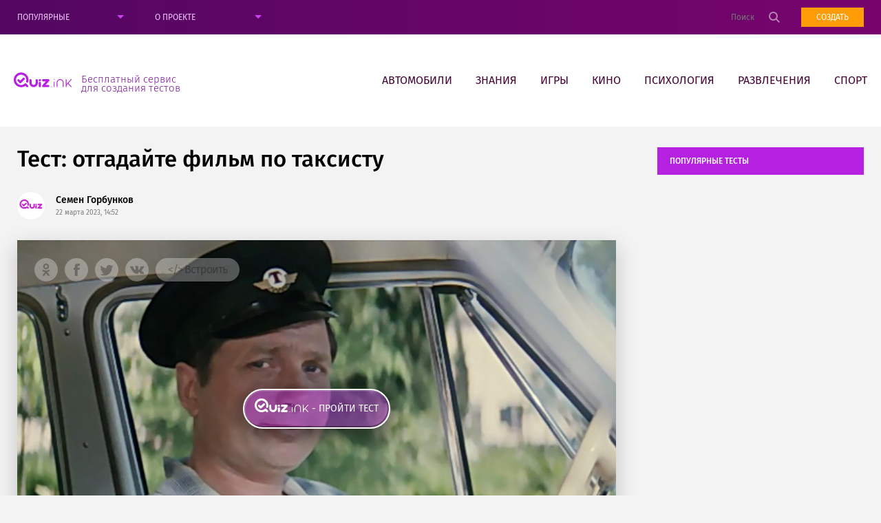

--- FILE ---
content_type: text/html; charset=UTF-8
request_url: https://quiz.ink/page/eec65e75-828b-49de-9574-77254fc6d53f/
body_size: 8166
content:




<!doctype html>
<html class="no-js" lang="ru">
<head>
	<link rel="stylesheet" href="/css/main.css">
	


  <meta charset="utf-8">



  <title>Тест: отгадайте фильм по таксисту</title>
  <meta property="og:title" content="Тест: отгадайте фильм по таксисту" />

 
	<meta property="og:image" content="https://quiz.ink/image/8/267190b8-fe02-4726-8ca8-dfe42491d34a.jpg" />
	<meta property="og:image:width" content="720" />
	<meta property="og:image:height" content="320" />
	

<meta property="og:url" content="https://quiz.ink/page/eec65e75-828b-49de-9574-77254fc6d53f/" />
<meta name="twitter:url" content="https://quiz.ink/page/eec65e75-828b-49de-9574-77254fc6d53f/" />


  
<meta property="og:site_name" content="Quiz.ink" />
  <meta name="viewport" content="width=device-width, initial-scale=1">






<meta property="og:type" content="article" />
<meta property="og:locale" content="ru_RU" />

<meta name="twitter:card" content="summary_large_image" />

<link rel="shortcut icon" type="image/x-icon" href="/img/favicon.ico">

  <link rel="stylesheet" href="/css/quiz.css?v10">
<meta property="fb:app_id" content="922532988206506" />
<link rel="canonical" href="https://quiz.ink/page/eec65e75-828b-49de-9574-77254fc6d53f/">


</head>

<body>
  <div id="wrap">
	



    <div class="top-panel">
      <div class="top-panel__container">
        <a class="logo-mb" href="/">
          Бесплатный сервис<br>
          для создания тестов
        </a>
		<div class="top-panel__wrap">
	        <div class="top-panel__category">
	          <button class="top-panel__category-toggle js-toggle-category">
	            <i class="icon-burger"></i>
	            <i class="icon-close"></i>
	          </button>
	          <div class="top-panel__category-current">Популярные</div>
	          <ul class="top-panel__category-drop">
	          	
		            <li><a href="/auto/" class="">Автомобили</a></li>
	          	
		            <li><a href="/knowledge/" class="">Знания </a></li>
	          	
		            <li><a href="/games/" class="">Игры </a></li>
	          	
		            <li><a href="/movie/" class="">Кино</a></li>
	          	
		            <li><a href="/psychology/" class="">Психология</a></li>
	          	
		            <li><a href="/entertaiment/" class="">Развлечения</a></li>
	          	
		            <li><a href="/sport/" class="">Спорт</a></li>
	          	
	            <li><a href="/popular/" class="current">Популярные</a></li>
	          	
		            <li class="category-drop__item-btn"><a href="/polzovatelskoe-soglashenie/" class="">Пользовательское соглашение</a></li>
	          	
		            <li class="category-drop__item-btn"><a href="/about/" class="">О сайте</a></li>
	          	
	            <li class="category-drop__item-btn">
	              <a href="/create/" class="btn btn_orange btn_medium">Создать</a>
	            </li>
	          </ul>
	
	        </div>
	        <div class="top-panel__category">
	          <div class="top-panel__category-current">О проекте</div>
	          <ul class="top-panel__category-drop last">
	          	
		            <li><a href="/polzovatelskoe-soglashenie/" class="">Пользовательское соглашение</a></li>
	          	
		            <li><a href="/about/" class="">О сайте</a></li>
	          	
	          </ul>
          	</div>
	     </div>

        <div class="top-panel__aside">
          <div class="top-panel__search">
            <form action="/search/" method="GET">
              <input type="search" name="q" placeholder="Поиск" value="">
              <button type="submit">
                <svg viewbox="0 0 16 16" xmlns="http://www.w3.org/2000/svg">
                  <path d="M11.742 10.328A6.457 6.457 0 0013 6.5C13 2.916 10.084 0 6.5 0A6.508 6.508 0 000 6.5C0 10.084 2.916 13 6.5 13a6.457 6.457 0 003.828-1.258L14.586 16 16 14.586l-4.258-4.258zM6.5 11A4.505 4.505 0 012 6.5C2 4.019 4.019 2 6.5 2S11 4.019 11 6.5 8.981 11 6.5 11z" fill-rule="nonzero" /></svg>
              </button>
            </form>
          </div>
          <a href="/create/" class="btn btn_orange btn_medium btn_create">Создать</a>
        </div>
      </div>
    </div>

    <header class="header">
      <div class="header__container">
        <a class="logo" href="/">
        	Бесплатный сервис<br/> для создания тестов
        </a>

        <nav>
          <ul>
          	
	            <li><a href="/auto/" class="">Автомобили</a></li>
          	
	            <li><a href="/knowledge/" class="">Знания </a></li>
          	
	            <li><a href="/games/" class="">Игры </a></li>
          	
	            <li><a href="/movie/" class="">Кино</a></li>
          	
	            <li><a href="/psychology/" class="">Психология</a></li>
          	
	            <li><a href="/entertaiment/" class="">Развлечения</a></li>
          	
	            <li><a href="/sport/" class="">Спорт</a></li>
          	
          </ul>
        </nav>
      </div>
    </header>
    

    <main>
      <div class="layout">
        <div class="layout__main">
        	<div class="quiz__page">
            <h1 class="quiz__title">Тест: отгадайте фильм по таксисту</h1>

            <div class="quiz__social-mobile">
              






	<a href="https://connect.ok.ru/offer?url=https%3a%2f%2fquiz.ink%2fpage%2feec65e75-828b-49de-9574-77254fc6d53f%2f" class="icon-ok" target="_blank"> <svg>
                    <use xlink:href="#icon-odnoklasniki"></use>
                  </svg>
	</a>

	 <a href="https://www.facebook.com/sharer/sharer.php?u=https%3a%2f%2fquiz.ink%2fpage%2feec65e75-828b-49de-9574-77254fc6d53f%2f" class="icon-fb" target="_blank"> <svg>
                    <use xlink:href="#icon-facebook"></use>
                  </svg>
	</a>

	 <a href="https://twitter.com/intent/tweet?url=https%3a%2f%2fquiz.ink%2fpage%2feec65e75-828b-49de-9574-77254fc6d53f%2f&text=%d0%a2%d0%b5%d1%81%d1%82%3a+%d0%be%d1%82%d0%b3%d0%b0%d0%b4%d0%b0%d0%b9%d1%82%d0%b5+%d1%84%d0%b8%d0%bb%d1%8c%d0%bc+%d0%bf%d0%be+%d1%82%d0%b0%d0%ba%d1%81%d0%b8%d1%81%d1%82%d1%83" class="icon-tw" target="_blank"> <svg>
                    <use xlink:href="#icon-twitter"></use>
                  </svg>
	</a>

	 <a href="https://vk.com/share.php?url=https%3a%2f%2fquiz.ink%2fpage%2feec65e75-828b-49de-9574-77254fc6d53f%2f" class="icon-vk" target="_blank"> <svg>
                    <use xlink:href="#icon-vkontakte"></use>
                  </svg>
	</a>

              <a href="#" class="icon-insert js-embed"> &lt;/&gt; </a>
            </div>

            <div class="quiz__description">
              <p></p>
            </div>

            <div class="quiz__author">
              <div class="quiz__author-avatar">
                <img src="/image/8/5da1e0e4-791a-4e96-8950-8eb4d20464c4.jpg" alt="">
              </div>
              <div class="quiz__author-content">
                <div class="quiz__author-name">Семен  Горбунков
                </div>
                
                
                <time datetime="2023-03-22" class="quiz__author-date">22 марта 2023, 14:52</time>
              </div>
            </div>
            
            




<script src="https://yastatic.net/pcode/adfox/loader.js" crossorigin="anonymous"></script>
<form class="quiz__form" method="POST" action="https://quiz.ink/page/eec65e75-828b-49de-9574-77254fc6d53f/">


<div class="quiz">
	<div class="quiz__screen">
		

<div class="quiz__social">
	






	<a href="https://connect.ok.ru/offer?url=https%3a%2f%2fquiz.ink%2fpage%2feec65e75-828b-49de-9574-77254fc6d53f%2f" class="icon-ok" target="_blank"> <svg>
                    <use xlink:href="#icon-odnoklasniki"></use>
                  </svg>
	</a>

	 <a href="https://www.facebook.com/sharer/sharer.php?u=https%3a%2f%2fquiz.ink%2fpage%2feec65e75-828b-49de-9574-77254fc6d53f%2f" class="icon-fb" target="_blank"> <svg>
                    <use xlink:href="#icon-facebook"></use>
                  </svg>
	</a>

	 <a href="https://twitter.com/intent/tweet?url=https%3a%2f%2fquiz.ink%2fpage%2feec65e75-828b-49de-9574-77254fc6d53f%2f&text=%d0%a2%d0%b5%d1%81%d1%82%3a+%d0%be%d1%82%d0%b3%d0%b0%d0%b4%d0%b0%d0%b9%d1%82%d0%b5+%d1%84%d0%b8%d0%bb%d1%8c%d0%bc+%d0%bf%d0%be+%d1%82%d0%b0%d0%ba%d1%81%d0%b8%d1%81%d1%82%d1%83" class="icon-tw" target="_blank"> <svg>
                    <use xlink:href="#icon-twitter"></use>
                  </svg>
	</a>

	 <a href="https://vk.com/share.php?url=https%3a%2f%2fquiz.ink%2fpage%2feec65e75-828b-49de-9574-77254fc6d53f%2f" class="icon-vk" target="_blank"> <svg>
                    <use xlink:href="#icon-vkontakte"></use>
                  </svg>
	</a>

	<a href="#" class="icon-insert js-embed"> &lt;/&gt; Встроить </a>
</div>
	    
		<div class="quiz__image" style="background-image: url(/image/8/267190b8-fe02-4726-8ca8-dfe42491d34a.jpg)">
	    
		
		
		</div>

		<a href="#" class="quiz__start-btn">- пройти тест</a>
	</div>
	<div class="quiz__intro-text">Тест: отгадайте фильм по таксисту</div>
</div>


<div class="quiz hidden  has-correct ">
  
  <div class="quiz__screen">
	

<div class="quiz__social">
	






	<a href="https://connect.ok.ru/offer?url=https%3a%2f%2fquiz.ink%2fpage%2feec65e75-828b-49de-9574-77254fc6d53f%2f" class="icon-ok" target="_blank"> <svg>
                    <use xlink:href="#icon-odnoklasniki"></use>
                  </svg>
	</a>

	 <a href="https://www.facebook.com/sharer/sharer.php?u=https%3a%2f%2fquiz.ink%2fpage%2feec65e75-828b-49de-9574-77254fc6d53f%2f" class="icon-fb" target="_blank"> <svg>
                    <use xlink:href="#icon-facebook"></use>
                  </svg>
	</a>

	 <a href="https://twitter.com/intent/tweet?url=https%3a%2f%2fquiz.ink%2fpage%2feec65e75-828b-49de-9574-77254fc6d53f%2f&text=%d0%a2%d0%b5%d1%81%d1%82%3a+%d0%be%d1%82%d0%b3%d0%b0%d0%b4%d0%b0%d0%b9%d1%82%d0%b5+%d1%84%d0%b8%d0%bb%d1%8c%d0%bc+%d0%bf%d0%be+%d1%82%d0%b0%d0%ba%d1%81%d0%b8%d1%81%d1%82%d1%83" class="icon-tw" target="_blank"> <svg>
                    <use xlink:href="#icon-twitter"></use>
                  </svg>
	</a>

	 <a href="https://vk.com/share.php?url=https%3a%2f%2fquiz.ink%2fpage%2feec65e75-828b-49de-9574-77254fc6d53f%2f" class="icon-vk" target="_blank"> <svg>
                    <use xlink:href="#icon-vkontakte"></use>
                  </svg>
	</a>

	<a href="#" class="icon-insert js-embed"> &lt;/&gt; Встроить </a>
</div>
    
	<div class="quiz__image" style="background-image: url(/image/8/f81821bf-5062-4562-804a-41917a797692.jpg)"></div>
		
    
	    <div class="quiz__question">
	      <span>"Кого родил-то, папаша?"</span>
	    </div>
    

    <div class="quiz__question-count">1/7</div>
  </div>
  
  <div class="quiz__answers list">
  	
    <label class="quiz__answer-label">
      <input type="radio" name="q7477" value="23118">
      
      <span class="quiz__answer-label-btn">Зелёный огонёк</span>
    </label>
    
    <label class="quiz__answer-label">
      <input type="radio" name="q7477" value="23119">
      
      <span class="quiz__answer-label-btn">Бриллиантовая рука</span>
    </label>
    
    <label class="quiz__answer-label">
      <input type="radio" name="q7477" value="23120">
      
      <span class="quiz__answer-label-btn">Дети Дон-Кихота</span>
    </label>
    
  </div>
</div>

<div class="quiz hidden  has-correct ">
  <div class="flip-card-inner"><div class="flip-card-front">
  <div class="quiz__screen">
	

<div class="quiz__social">
	






	<a href="https://connect.ok.ru/offer?url=https%3a%2f%2fquiz.ink%2fpage%2feec65e75-828b-49de-9574-77254fc6d53f%2f" class="icon-ok" target="_blank"> <svg>
                    <use xlink:href="#icon-odnoklasniki"></use>
                  </svg>
	</a>

	 <a href="https://www.facebook.com/sharer/sharer.php?u=https%3a%2f%2fquiz.ink%2fpage%2feec65e75-828b-49de-9574-77254fc6d53f%2f" class="icon-fb" target="_blank"> <svg>
                    <use xlink:href="#icon-facebook"></use>
                  </svg>
	</a>

	 <a href="https://twitter.com/intent/tweet?url=https%3a%2f%2fquiz.ink%2fpage%2feec65e75-828b-49de-9574-77254fc6d53f%2f&text=%d0%a2%d0%b5%d1%81%d1%82%3a+%d0%be%d1%82%d0%b3%d0%b0%d0%b4%d0%b0%d0%b9%d1%82%d0%b5+%d1%84%d0%b8%d0%bb%d1%8c%d0%bc+%d0%bf%d0%be+%d1%82%d0%b0%d0%ba%d1%81%d0%b8%d1%81%d1%82%d1%83" class="icon-tw" target="_blank"> <svg>
                    <use xlink:href="#icon-twitter"></use>
                  </svg>
	</a>

	 <a href="https://vk.com/share.php?url=https%3a%2f%2fquiz.ink%2fpage%2feec65e75-828b-49de-9574-77254fc6d53f%2f" class="icon-vk" target="_blank"> <svg>
                    <use xlink:href="#icon-vkontakte"></use>
                  </svg>
	</a>

	<a href="#" class="icon-insert js-embed"> &lt;/&gt; Встроить </a>
</div>
    
	<div class="quiz__image" style="background-image: url(/image/8/5c809e42-15df-4095-a3a4-25ff8af3e650.jpg)"></div>
		
    

    <div class="quiz__question-count">2/7</div>
  </div>
  
  	</div><div class="flip-card-back">
	  	<div class="quiz__screen">
		    
			<div class="quiz__image" style="background-image: url(/image/8/9e8ec431-01f7-49a4-a2e0-8449018c1418.jpg)"></div>
				
		    
		    <a href="#" class="quiz__next">Следующий вопрос</a>
	  	</div>
	  </div></div>
  
  <div class="quiz__answers list">
  	
    <label class="quiz__answer-label">
      <input type="radio" name="q7479" value="23123">
      
      <span class="quiz__answer-label-btn">Три тополя на Плющихе</span>
    </label>
    
    <label class="quiz__answer-label">
      <input type="radio" name="q7479" value="23124">
      
      <span class="quiz__answer-label-btn">Если ты мужчина...</span>
    </label>
    
    <label class="quiz__answer-label">
      <input type="radio" name="q7479" value="23138">
      
      <span class="quiz__answer-label-btn">Мимино</span>
    </label>
    
  </div>
</div>

<div class="quiz hidden  has-correct ">
  
  <div class="quiz__screen">
	

<div class="quiz__social">
	






	<a href="https://connect.ok.ru/offer?url=https%3a%2f%2fquiz.ink%2fpage%2feec65e75-828b-49de-9574-77254fc6d53f%2f" class="icon-ok" target="_blank"> <svg>
                    <use xlink:href="#icon-odnoklasniki"></use>
                  </svg>
	</a>

	 <a href="https://www.facebook.com/sharer/sharer.php?u=https%3a%2f%2fquiz.ink%2fpage%2feec65e75-828b-49de-9574-77254fc6d53f%2f" class="icon-fb" target="_blank"> <svg>
                    <use xlink:href="#icon-facebook"></use>
                  </svg>
	</a>

	 <a href="https://twitter.com/intent/tweet?url=https%3a%2f%2fquiz.ink%2fpage%2feec65e75-828b-49de-9574-77254fc6d53f%2f&text=%d0%a2%d0%b5%d1%81%d1%82%3a+%d0%be%d1%82%d0%b3%d0%b0%d0%b4%d0%b0%d0%b9%d1%82%d0%b5+%d1%84%d0%b8%d0%bb%d1%8c%d0%bc+%d0%bf%d0%be+%d1%82%d0%b0%d0%ba%d1%81%d0%b8%d1%81%d1%82%d1%83" class="icon-tw" target="_blank"> <svg>
                    <use xlink:href="#icon-twitter"></use>
                  </svg>
	</a>

	 <a href="https://vk.com/share.php?url=https%3a%2f%2fquiz.ink%2fpage%2feec65e75-828b-49de-9574-77254fc6d53f%2f" class="icon-vk" target="_blank"> <svg>
                    <use xlink:href="#icon-vkontakte"></use>
                  </svg>
	</a>

	<a href="#" class="icon-insert js-embed"> &lt;/&gt; Встроить </a>
</div>
    
	<div class="quiz__image" style="background-image: url(/image/8/01c205be-1716-4f22-a09c-00b9159612f9.jpg)"></div>
		
    

    <div class="quiz__question-count">3/7</div>
  </div>
  
  <div class="quiz__answers list">
  	
    <label class="quiz__answer-label">
      <input type="radio" name="q7480" value="23125">
      
      <span class="quiz__answer-label-btn">Горожане</span>
    </label>
    
    <label class="quiz__answer-label">
      <input type="radio" name="q7480" value="23126">
      
      <span class="quiz__answer-label-btn">Зелёный огонёк</span>
    </label>
    
    <label class="quiz__answer-label">
      <input type="radio" name="q7480" value="23139">
      
      <span class="quiz__answer-label-btn">Любимая</span>
    </label>
    
  </div>
</div>

<div class="quiz hidden  has-correct ">
  <div class="flip-card-inner"><div class="flip-card-front">
  <div class="quiz__screen">
	

<div class="quiz__social">
	






	<a href="https://connect.ok.ru/offer?url=https%3a%2f%2fquiz.ink%2fpage%2feec65e75-828b-49de-9574-77254fc6d53f%2f" class="icon-ok" target="_blank"> <svg>
                    <use xlink:href="#icon-odnoklasniki"></use>
                  </svg>
	</a>

	 <a href="https://www.facebook.com/sharer/sharer.php?u=https%3a%2f%2fquiz.ink%2fpage%2feec65e75-828b-49de-9574-77254fc6d53f%2f" class="icon-fb" target="_blank"> <svg>
                    <use xlink:href="#icon-facebook"></use>
                  </svg>
	</a>

	 <a href="https://twitter.com/intent/tweet?url=https%3a%2f%2fquiz.ink%2fpage%2feec65e75-828b-49de-9574-77254fc6d53f%2f&text=%d0%a2%d0%b5%d1%81%d1%82%3a+%d0%be%d1%82%d0%b3%d0%b0%d0%b4%d0%b0%d0%b9%d1%82%d0%b5+%d1%84%d0%b8%d0%bb%d1%8c%d0%bc+%d0%bf%d0%be+%d1%82%d0%b0%d0%ba%d1%81%d0%b8%d1%81%d1%82%d1%83" class="icon-tw" target="_blank"> <svg>
                    <use xlink:href="#icon-twitter"></use>
                  </svg>
	</a>

	 <a href="https://vk.com/share.php?url=https%3a%2f%2fquiz.ink%2fpage%2feec65e75-828b-49de-9574-77254fc6d53f%2f" class="icon-vk" target="_blank"> <svg>
                    <use xlink:href="#icon-vkontakte"></use>
                  </svg>
	</a>

	<a href="#" class="icon-insert js-embed"> &lt;/&gt; Встроить </a>
</div>
    
	<div class="quiz__image" style="background-image: url(/image/8/fe8dee47-c9ab-4b1c-ba4e-2fda8dde5435.jpg)"></div>
		
    

    <div class="quiz__question-count">4/7</div>
  </div>
  
  	</div><div class="flip-card-back">
	  	<div class="quiz__screen">
		    
			<div class="quiz__image" style="background-image: url(/image/8/5d7b7209-2380-4de7-878e-c7e295a0e95e.jpg)"></div>
				
		    
		    <a href="#" class="quiz__next">Следующий вопрос</a>
	  	</div>
	  </div></div>
  
  <div class="quiz__answers list">
  	
    <label class="quiz__answer-label">
      <input type="radio" name="q7481" value="23127">
      
      <span class="quiz__answer-label-btn">Двойной обгон</span>
    </label>
    
    <label class="quiz__answer-label">
      <input type="radio" name="q7481" value="23128">
      
      <span class="quiz__answer-label-btn">Ещё можно успеть</span>
    </label>
    
    <label class="quiz__answer-label">
      <input type="radio" name="q7481" value="23131">
      
      <span class="quiz__answer-label-btn">Бриллиантовая рука</span>
    </label>
    
  </div>
</div>

<div class="quiz hidden  has-correct ">
  
  <div class="quiz__screen">
	

<div class="quiz__social">
	






	<a href="https://connect.ok.ru/offer?url=https%3a%2f%2fquiz.ink%2fpage%2feec65e75-828b-49de-9574-77254fc6d53f%2f" class="icon-ok" target="_blank"> <svg>
                    <use xlink:href="#icon-odnoklasniki"></use>
                  </svg>
	</a>

	 <a href="https://www.facebook.com/sharer/sharer.php?u=https%3a%2f%2fquiz.ink%2fpage%2feec65e75-828b-49de-9574-77254fc6d53f%2f" class="icon-fb" target="_blank"> <svg>
                    <use xlink:href="#icon-facebook"></use>
                  </svg>
	</a>

	 <a href="https://twitter.com/intent/tweet?url=https%3a%2f%2fquiz.ink%2fpage%2feec65e75-828b-49de-9574-77254fc6d53f%2f&text=%d0%a2%d0%b5%d1%81%d1%82%3a+%d0%be%d1%82%d0%b3%d0%b0%d0%b4%d0%b0%d0%b9%d1%82%d0%b5+%d1%84%d0%b8%d0%bb%d1%8c%d0%bc+%d0%bf%d0%be+%d1%82%d0%b0%d0%ba%d1%81%d0%b8%d1%81%d1%82%d1%83" class="icon-tw" target="_blank"> <svg>
                    <use xlink:href="#icon-twitter"></use>
                  </svg>
	</a>

	 <a href="https://vk.com/share.php?url=https%3a%2f%2fquiz.ink%2fpage%2feec65e75-828b-49de-9574-77254fc6d53f%2f" class="icon-vk" target="_blank"> <svg>
                    <use xlink:href="#icon-vkontakte"></use>
                  </svg>
	</a>

	<a href="#" class="icon-insert js-embed"> &lt;/&gt; Встроить </a>
</div>
    
	<div class="quiz__image" style="background-image: url(/image/8/fd730ff9-b4ec-47bd-865d-92bb26b26c96.jpg)"></div>
		
    
	    <div class="quiz__question">
	      <span>"Ехай прямо!"</span>
	    </div>
    

    <div class="quiz__question-count">5/7</div>
  </div>
  
  <div class="quiz__answers list">
  	
    <label class="quiz__answer-label">
      <input type="radio" name="q7482" value="23129">
      
      <span class="quiz__answer-label-btn">Карнавал</span>
    </label>
    
    <label class="quiz__answer-label">
      <input type="radio" name="q7482" value="23130">
      
      <span class="quiz__answer-label-btn">Такси-блюз</span>
    </label>
    
    <label class="quiz__answer-label">
      <input type="radio" name="q7482" value="23136">
      
      <span class="quiz__answer-label-btn">Заноза</span>
    </label>
    
  </div>
</div>

<div class="quiz hidden  has-correct ">
  <div class="flip-card-inner"><div class="flip-card-front">
  <div class="quiz__screen">
	

<div class="quiz__social">
	






	<a href="https://connect.ok.ru/offer?url=https%3a%2f%2fquiz.ink%2fpage%2feec65e75-828b-49de-9574-77254fc6d53f%2f" class="icon-ok" target="_blank"> <svg>
                    <use xlink:href="#icon-odnoklasniki"></use>
                  </svg>
	</a>

	 <a href="https://www.facebook.com/sharer/sharer.php?u=https%3a%2f%2fquiz.ink%2fpage%2feec65e75-828b-49de-9574-77254fc6d53f%2f" class="icon-fb" target="_blank"> <svg>
                    <use xlink:href="#icon-facebook"></use>
                  </svg>
	</a>

	 <a href="https://twitter.com/intent/tweet?url=https%3a%2f%2fquiz.ink%2fpage%2feec65e75-828b-49de-9574-77254fc6d53f%2f&text=%d0%a2%d0%b5%d1%81%d1%82%3a+%d0%be%d1%82%d0%b3%d0%b0%d0%b4%d0%b0%d0%b9%d1%82%d0%b5+%d1%84%d0%b8%d0%bb%d1%8c%d0%bc+%d0%bf%d0%be+%d1%82%d0%b0%d0%ba%d1%81%d0%b8%d1%81%d1%82%d1%83" class="icon-tw" target="_blank"> <svg>
                    <use xlink:href="#icon-twitter"></use>
                  </svg>
	</a>

	 <a href="https://vk.com/share.php?url=https%3a%2f%2fquiz.ink%2fpage%2feec65e75-828b-49de-9574-77254fc6d53f%2f" class="icon-vk" target="_blank"> <svg>
                    <use xlink:href="#icon-vkontakte"></use>
                  </svg>
	</a>

	<a href="#" class="icon-insert js-embed"> &lt;/&gt; Встроить </a>
</div>
    
	<div class="quiz__image" style="background-image: url(/image/8/494f456b-9b5d-467a-baac-86614cd46f55.jpg)"></div>
		
    

    <div class="quiz__question-count">6/7</div>
  </div>
  
  	</div><div class="flip-card-back">
	  	<div class="quiz__screen">
		    
			<div class="quiz__image" style="background-image: url(/image/8/49d5f491-2afd-4484-925a-63426e3eff26.jpg)"></div>
				
		    
		    <a href="#" class="quiz__next">Следующий вопрос</a>
	  	</div>
	  </div></div>
  
  <div class="quiz__answers list">
  	
    <label class="quiz__answer-label">
      <input type="radio" name="q7483" value="23132">
      
      <span class="quiz__answer-label-btn">Королева бензоколонки</span>
    </label>
    
    <label class="quiz__answer-label">
      <input type="radio" name="q7483" value="23133">
      
      <span class="quiz__answer-label-btn">Горожане</span>
    </label>
    
    <label class="quiz__answer-label">
      <input type="radio" name="q7483" value="23140">
      
      <span class="quiz__answer-label-btn">Мужчины седеют рано </span>
    </label>
    
  </div>
</div>

<div class="quiz hidden  has-correct ">
  
  <div class="quiz__screen">
	

<div class="quiz__social">
	






	<a href="https://connect.ok.ru/offer?url=https%3a%2f%2fquiz.ink%2fpage%2feec65e75-828b-49de-9574-77254fc6d53f%2f" class="icon-ok" target="_blank"> <svg>
                    <use xlink:href="#icon-odnoklasniki"></use>
                  </svg>
	</a>

	 <a href="https://www.facebook.com/sharer/sharer.php?u=https%3a%2f%2fquiz.ink%2fpage%2feec65e75-828b-49de-9574-77254fc6d53f%2f" class="icon-fb" target="_blank"> <svg>
                    <use xlink:href="#icon-facebook"></use>
                  </svg>
	</a>

	 <a href="https://twitter.com/intent/tweet?url=https%3a%2f%2fquiz.ink%2fpage%2feec65e75-828b-49de-9574-77254fc6d53f%2f&text=%d0%a2%d0%b5%d1%81%d1%82%3a+%d0%be%d1%82%d0%b3%d0%b0%d0%b4%d0%b0%d0%b9%d1%82%d0%b5+%d1%84%d0%b8%d0%bb%d1%8c%d0%bc+%d0%bf%d0%be+%d1%82%d0%b0%d0%ba%d1%81%d0%b8%d1%81%d1%82%d1%83" class="icon-tw" target="_blank"> <svg>
                    <use xlink:href="#icon-twitter"></use>
                  </svg>
	</a>

	 <a href="https://vk.com/share.php?url=https%3a%2f%2fquiz.ink%2fpage%2feec65e75-828b-49de-9574-77254fc6d53f%2f" class="icon-vk" target="_blank"> <svg>
                    <use xlink:href="#icon-vkontakte"></use>
                  </svg>
	</a>

	<a href="#" class="icon-insert js-embed"> &lt;/&gt; Встроить </a>
</div>
    
	<div class="quiz__image" style="background-image: url(/image/8/d9ddc708-1437-4d7b-a96e-76374362efd0.jpg)"></div>
		
    

    <div class="quiz__question-count">7/7</div>
  </div>
  
  <div class="quiz__answers list">
  	
    <label class="quiz__answer-label">
      <input type="radio" name="q7484" value="23134">
      
      <span class="quiz__answer-label-btn">Ещё можно успеть</span>
    </label>
    
    <label class="quiz__answer-label">
      <input type="radio" name="q7484" value="23135">
      
      <span class="quiz__answer-label-btn">Рогатый бастион</span>
    </label>
    
    <label class="quiz__answer-label">
      <input type="radio" name="q7484" value="23137">
      
      <span class="quiz__answer-label-btn">Такси-блюз</span>
    </label>
    
  </div>
</div>

            <div class="quiz hidden">

              <div class="quiz__screen">
				

<div class="quiz__social">
	






	<a href="https://connect.ok.ru/offer?url=https%3a%2f%2fquiz.ink%2fpage%2feec65e75-828b-49de-9574-77254fc6d53f%2f" class="icon-ok" target="_blank"> <svg>
                    <use xlink:href="#icon-odnoklasniki"></use>
                  </svg>
	</a>

	 <a href="https://www.facebook.com/sharer/sharer.php?u=https%3a%2f%2fquiz.ink%2fpage%2feec65e75-828b-49de-9574-77254fc6d53f%2f" class="icon-fb" target="_blank"> <svg>
                    <use xlink:href="#icon-facebook"></use>
                  </svg>
	</a>

	 <a href="https://twitter.com/intent/tweet?url=https%3a%2f%2fquiz.ink%2fpage%2feec65e75-828b-49de-9574-77254fc6d53f%2f&text=%d0%a2%d0%b5%d1%81%d1%82%3a+%d0%be%d1%82%d0%b3%d0%b0%d0%b4%d0%b0%d0%b9%d1%82%d0%b5+%d1%84%d0%b8%d0%bb%d1%8c%d0%bc+%d0%bf%d0%be+%d1%82%d0%b0%d0%ba%d1%81%d0%b8%d1%81%d1%82%d1%83" class="icon-tw" target="_blank"> <svg>
                    <use xlink:href="#icon-twitter"></use>
                  </svg>
	</a>

	 <a href="https://vk.com/share.php?url=https%3a%2f%2fquiz.ink%2fpage%2feec65e75-828b-49de-9574-77254fc6d53f%2f" class="icon-vk" target="_blank"> <svg>
                    <use xlink:href="#icon-vkontakte"></use>
                  </svg>
	</a>

	<a href="#" class="icon-insert js-embed"> &lt;/&gt; Встроить </a>
</div>

                <div class="quiz__waiting-result">
                  <svg class="quiz__waiting-result-loader">
                    <use xlink:href="#ajax-loader"></use>
                  </svg>
                  <span class="quiz__waiting-result-txt">
                    Подсчет результатов
                  </span>
                </div>
              </div>
            </div>

</form>

		   </div>
		   
        	<div class="cards-list" id="morelist">
        	  <h2 class="cards-list__title">
                <span>Тесты на IQ</span>
              </h2>
			  <div class="cards-group">
			    
			    
			  </div>
			</div>
		   
		   
        </div>
		


<aside class="layout__aside">
  <h3 class="title-aside">ПОПУЛЯРНЫЕ ТЕСТЫ</h3>

  <div class="aside-cards">
  	
  </div>
</aside>

      </div>
    </main>
  </div>

  



<div class="hidden">
    <?xml version="1.0" encoding="utf-8"?><svg xmlns="http://www.w3.org/2000/svg" xmlns:xlink="http://www.w3.org/1999/xlink">
      <svg viewBox="0 0 30 30" xmlns="http://www.w3.org/2000/svg" id="icon-odnoklasniki">
        <path d="M22 15c-1 0-3 2-7 2s-6-2-7-2a2 2 0 00-2 2c0 1 .568 1.481 1 1.734C8.185 19.427 12 21 12 21l-4.25 5.438S7 27.373 7 28a2 2 0 002 2c1.021 0 1.484-.656 1.484-.656S14.993 23.993 15 24c.007-.007 4.516 5.344 4.516 5.344S19.979 30 21 30a2 2 0 002-2c0-.627-.75-1.562-.75-1.562L18 21s3.815-1.573 5-2.266c.432-.253 1-.734 1-1.734a2 2 0 00-2-2zM15 0a7 7 0 100 14 7 7 0 000-14zm0 10.5a3.5 3.5 0 11-.001-6.999A3.5 3.5 0 0115 10.5z" /></svg>
    </svg>
    <svg viewBox="0 0 512 512" xmlns="http://www.w3.org/2000/svg" id="icon-facebook">
      <path d="M308.3 508.5c-2.5.1-4.1.3-5.7.3-34.2 0-68.3-.1-102.5.1-4.8 0-6.1-1.3-6.1-6.1.1-79.6.1-159.3.1-238.9V257H139v-85h5.4c15 0 30-.1 45 .1 3.8 0 4.8-1.1 4.8-4.8-.2-22.3-.2-44.7 0-67 .1-15.6 2.6-30.8 9.8-44.9 10.3-19.9 26.6-32.8 47.2-40.8 16.8-6.6 34.5-9 52.3-9.3 29-.4 58-.2 87-.3 2.7 0 4.9-.1 4.9 3.7-.1 27.5-.1 55-.1 82.5 0 .3-.1.6-.5 1.9h-5.5c-18 0-36-.1-54 0-10.4 0-18.8 4.2-24.1 13.3-1.6 2.7-2.6 6.2-2.6 9.4-.3 17 0 34-.2 51 0 4 1.2 5.1 5.1 5.1 25-.2 50-.1 75-.1h7.3c-3.5 28.6-6.9 56.6-10.4 84.9h-77.1v251.8z" /></svg>
    <svg viewBox="0 0 56.693 56.693" xmlns="http://www.w3.org/2000/svg" id="icon-twitter">
      <path d="M52.837 15.065a20.11 20.11 0 01-5.805 1.591 10.125 10.125 0 004.444-5.592 20.232 20.232 0 01-6.418 2.454 10.093 10.093 0 00-7.377-3.192c-5.581 0-10.106 4.525-10.106 10.107 0 .791.089 1.562.262 2.303-8.4-.422-15.848-4.445-20.833-10.56a10.055 10.055 0 00-1.368 5.082c0 3.506 1.784 6.6 4.496 8.412a10.078 10.078 0 01-4.578-1.265l-.001.128c0 4.896 3.484 8.98 8.108 9.91a10.162 10.162 0 01-4.565.172c1.287 4.015 5.019 6.938 9.441 7.019a20.276 20.276 0 01-12.552 4.327c-.815 0-1.62-.048-2.411-.142a28.6 28.6 0 0015.493 4.541c18.591 0 28.756-15.4 28.756-28.756 0-.438-.009-.875-.028-1.309a20.47 20.47 0 005.042-5.23z" /></svg>
    <svg viewbox="0 0 24 24" xmlns="http://www.w3.org/2000/svg" id="icon-vkontakte">
      <path d="M21.547 7h-3.29a.743.743 0 00-.655.392s-1.312 2.416-1.734 3.23C14.734 12.813 14 12.126 14 11.11V7.604A1.104 1.104 0 0012.896 6.5h-2.474a1.982 1.982 0 00-1.751.813s1.256-.204 1.256 1.49c0 .419.022 1.626.041 2.64a.73.73 0 01-1.273.503 21.54 21.54 0 01-2.498-4.543.693.693 0 00-.63-.403h-2.99a.508.508 0 00-.48.685C3.005 10.175 6.916 18 11.38 18h1.879a.742.742 0 00.742-.742v-1.135a.73.73 0 011.229-.531l2.248 2.113a1.09 1.09 0 00.746.295h2.953c1.424 0 1.424-.988.647-1.753-.546-.538-2.518-2.617-2.518-2.617a1.019 1.019 0 01-.078-1.323c.637-.839 1.68-2.212 2.122-2.8.604-.804 1.698-2.507.198-2.507z" /></svg>
    <svg viewbox="0 0 24 24" xmlns="http://www.w3.org/2000/svg" id="icon-instagram">
      <path d="M15.5 3h-7A5.5 5.5 0 003 8.5v7A5.5 5.5 0 008.5 21h7a5.5 5.5 0 005.5-5.5v-7A5.5 5.5 0 0015.5 3zm4 12.5a4.005 4.005 0 01-4 4h-7a4.005 4.005 0 01-4-4v-7a4.005 4.005 0 014-4h7a4.005 4.005 0 014 4z" />
      <path d="M12 7.5a4.5 4.5 0 104.5 4.5A4.5 4.5 0 0012 7.5zm0 7.5a3 3 0 113-3 3.003 3.003 0 01-3 3z" />
      <circle cx="16.7" cy="7.3" r="1" /></svg>
    <svg xmlns="http://www.w3.org/2000/svg" xmlns:xlink="http://www.w3.org/1999/xlink" viewBox="0 0 100 100" preserveAspectRatio="xMidYMid" id="ajax-loader">
      <g transform="rotate(0 50 50)">
        <rect x="49.5" y="24" rx="0.5" ry="6" width="1" height="12" fill="#ffffff">
          <animate attributeName="opacity" values="1;0" keyTimes="0;1" dur="1s" begin="-0.9166666666666666s" repeatCount="indefinite"></animate>
        </rect>
      </g>
      <g transform="rotate(30 50 50)">
        <rect x="49.5" y="24" rx="0.5" ry="6" width="1" height="12" fill="#ffffff">
          <animate attributeName="opacity" values="1;0" keyTimes="0;1" dur="1s" begin="-0.8333333333333334s" repeatCount="indefinite"></animate>
        </rect>
      </g>
      <g transform="rotate(60 50 50)">
        <rect x="49.5" y="24" rx="0.5" ry="6" width="1" height="12" fill="#ffffff">
          <animate attributeName="opacity" values="1;0" keyTimes="0;1" dur="1s" begin="-0.75s" repeatCount="indefinite"></animate>
        </rect>
      </g>
      <g transform="rotate(90 50 50)">
        <rect x="49.5" y="24" rx="0.5" ry="6" width="1" height="12" fill="#ffffff">
          <animate attributeName="opacity" values="1;0" keyTimes="0;1" dur="1s" begin="-0.6666666666666666s" repeatCount="indefinite"></animate>
        </rect>
      </g>
      <g transform="rotate(120 50 50)">
        <rect x="49.5" y="24" rx="0.5" ry="6" width="1" height="12" fill="#ffffff">
          <animate attributeName="opacity" values="1;0" keyTimes="0;1" dur="1s" begin="-0.5833333333333334s" repeatCount="indefinite"></animate>
        </rect>
      </g>
      <g transform="rotate(150 50 50)">
        <rect x="49.5" y="24" rx="0.5" ry="6" width="1" height="12" fill="#ffffff">
          <animate attributeName="opacity" values="1;0" keyTimes="0;1" dur="1s" begin="-0.5s" repeatCount="indefinite"></animate>
        </rect>
      </g>
      <g transform="rotate(180 50 50)">
        <rect x="49.5" y="24" rx="0.5" ry="6" width="1" height="12" fill="#ffffff">
          <animate attributeName="opacity" values="1;0" keyTimes="0;1" dur="1s" begin="-0.4166666666666667s" repeatCount="indefinite"></animate>
        </rect>
      </g>
      <g transform="rotate(210 50 50)">
        <rect x="49.5" y="24" rx="0.5" ry="6" width="1" height="12" fill="#ffffff">
          <animate attributeName="opacity" values="1;0" keyTimes="0;1" dur="1s" begin="-0.3333333333333333s" repeatCount="indefinite"></animate>
        </rect>
      </g>
      <g transform="rotate(240 50 50)">
        <rect x="49.5" y="24" rx="0.5" ry="6" width="1" height="12" fill="#ffffff">
          <animate attributeName="opacity" values="1;0" keyTimes="0;1" dur="1s" begin="-0.25s" repeatCount="indefinite"></animate>
        </rect>
      </g>
      <g transform="rotate(270 50 50)">
        <rect x="49.5" y="24" rx="0.5" ry="6" width="1" height="12" fill="#ffffff">
          <animate attributeName="opacity" values="1;0" keyTimes="0;1" dur="1s" begin="-0.16666666666666666s" repeatCount="indefinite"></animate>
        </rect>
      </g>
      <g transform="rotate(300 50 50)">
        <rect x="49.5" y="24" rx="0.5" ry="6" width="1" height="12" fill="#ffffff">
          <animate attributeName="opacity" values="1;0" keyTimes="0;1" dur="1s" begin="-0.08333333333333333s" repeatCount="indefinite"></animate>
        </rect>
      </g>
      <g transform="rotate(330 50 50)">
        <rect x="49.5" y="24" rx="0.5" ry="6" width="1" height="12" fill="#ffffff">
          <animate attributeName="opacity" values="1;0" keyTimes="0;1" dur="1s" begin="0s" repeatCount="indefinite"></animate>
        </rect>
      </g>
    </svg>
  </div>


  



<div class="preview">
    <div class="embed">
   	    <div class="embed__form">
	        <div class="embed__content">
	          <section>
	          	<a href="https://quiz.ink/page/eec65e75-828b-49de-9574-77254fc6d53f/">https://quiz.ink/page/eec65e75-828b-49de-9574-77254fc6d53f/</a>
	          	<button class="copy__link">КОПИРОВАТЬ ССЫЛКУ</button>
	          	<input type="text" value="https://quiz.ink/page/eec65e75-828b-49de-9574-77254fc6d53f/" readonly class="embed_copy_input"/>
	          </section>
  	          <section>
	          	<label>Встроить на сайт</label>
	          	<textarea readonly><script>(function(d,s,id){var js,fjs=d.getElementsByTagName(s)[0];if(d.getElementById(id))return;js=d.createElement(s);js.id=id;js.src='https://quiz.ink/js/sdk.js';fjs.parentNode.insertBefore(js,fjs);}(document,'script','quizink-sdk'));</script><div class="quizink" data-id="eec65e75-828b-49de-9574-77254fc6d53f" data-show-share="true"></div></textarea>
	          	<button class="copy__link">КОПИРОВАТЬ КОД</button>
	          	<textarea readonly class="embed_copy_input"><script>(function(d,s,id){var js,fjs=d.getElementsByTagName(s)[0];if(d.getElementById(id))return;js=d.createElement(s);js.id=id;js.src='https://quiz.ink/js/sdk.js';fjs.parentNode.insertBefore(js,fjs);}(document,'script','quizink-sdk'));</script><div class="quizink" data-id="eec65e75-828b-49de-9574-77254fc6d53f" data-show-share="true"></div></textarea>
	          </section>
	          <section class="embed__settings">
	          	<span>Расширенные настройки виджета</span>
	          	<label>
	          		<input type="checkbox" name="show-info"/>
	          		Показать начальную заставку
	          		<span>Показать фото обложки, описание и автора</span>
	          	</label>
	          	<label>
	          		<input type="checkbox" name="show-share" checked/>
	          		Показать кнопки соцсетей
	          		<span>Друзья смогут делиться ссылкой на ваш тест</span>
	          	</label>
	          </section>
	     </div>

      <div class="preview__close js-embed"></div>
    </div>
  </div>


  



  <script src="/js/vendor/modernizr-3.7.1.min.js"></script>
  
  <script src="/js/vendor/jquery-3.4.1.min.js"></script>
  <script src="/js/plugins.js"></script>
  <script src="/js/main.js?v6"></script>
	
		<!-- Yandex.Metrika counter -->
<script type="text/javascript" >
   (function(m,e,t,r,i,k,a){m[i]=m[i]||function(){(m[i].a=m[i].a||[]).push(arguments)};
   m[i].l=1*new Date();k=e.createElement(t),a=e.getElementsByTagName(t)[0],k.async=1,k.src=r,a.parentNode.insertBefore(k,a)})
   (window, document, "script", "https://mc.yandex.ru/metrika/tag.js", "ym");

   ym(61721494, "init", {
        clickmap:true,
        trackLinks:true,
        accurateTrackBounce:true,
        webvisor:true
   });
</script>
<noscript><div><img src="https://mc.yandex.ru/watch/61721494" style="position:absolute; left:-9999px;" alt="" /></div></noscript>
<!-- /Yandex.Metrika counter -->
	
		<!-- Global site tag (gtag.js) - Google Analytics -->
<script async src="https://www.googletagmanager.com/gtag/js?id=UA-162905219-1"></script>
<script>
  window.dataLayer = window.dataLayer || [];
  function gtag(){dataLayer.push(arguments);}
  gtag('js', new Date());

  gtag('config', 'UA-162905219-1');
</script>

	


  <script src="/js/ads.js"></script>

  <script type="text/javascript">
	if (window.quizinkAdBlock == false) {
		Quiz.initAds(['','','&lt;!-- Yandex.RTB R-A-559031-1 --&gt;  &lt;div id=&#034;yandex_rtb_R-A-559031-1&#034;&gt;&lt;/div&gt;  &lt;script type=&#034;text/javascript&#034;&gt;      (function(w, d, n, s, t) {          w[n] = w[n] || [];          w[n].push(function() {              Ya.Context.AdvManager.render({                  blockId: &#034;R-A-559031-1&#034;,                  renderTo: &#034;yandex_rtb_R-A-559031-1&#034;,                  async: true              });          });          t = d.getElementsByTagName(&#034;script&#034;)[0];          s = d.createElement(&#034;script&#034;);          s.type = &#034;text/javascript&#034;;          s.src = &#034;//an.yandex.ru/system/context.js&#034;;          s.async = true;          t.parentNode.insertBefore(s, t);      })(this, this.document, &#034;yandexContextAsyncCallbacks&#034;);  &lt;/script&gt;']);
	}
  </script>
</body>

</html>

--- FILE ---
content_type: text/css
request_url: https://quiz.ink/css/main.css
body_size: 40500
content:
/*! normalize.css v8.0.1 | MIT License | github.com/necolas/normalize.css */
html {
  line-height: 1.15;
  -webkit-text-size-adjust: 100%
}
body {
  margin: 0
}
main {
  display: block
}
h1 {
  font-size: 2em;
  margin: .67em 0
}
hr {
  -webkit-box-sizing: content-box;
  box-sizing: content-box;
  height: 0;
  overflow: visible
}
pre {
  font-family: monospace,monospace;
  font-size: 1em
}
a {
  background-color: transparent
}
abbr[title] {
  border-bottom: none;
  text-decoration: underline;
  -webkit-text-decoration: underline dotted;
  text-decoration: underline dotted
}
b,
strong {
  font-weight: bolder
}
code,
kbd,
samp {
  font-family: monospace,monospace;
  font-size: 1em
}
small {
  font-size: 80%
}
sub,
sup {
  font-size: 75%;
  line-height: 0;
  position: relative;
  vertical-align: baseline
}
sub {
  bottom: -.25em
}
sup {
  top: -.5em
}
img {
  border-style: none
}
button,
input,
optgroup,
select,
textarea {
  font-family: inherit;
  font-size: 100%;
  line-height: 1.15;
  margin: 0
}
button,
input {
  overflow: visible
}
button,
select {
  text-transform: none
}
[type=button],
[type=reset],
[type=submit],
button {
  -webkit-appearance: button
}
[type=button]::-moz-focus-inner,
[type=reset]::-moz-focus-inner,
[type=submit]::-moz-focus-inner,
button::-moz-focus-inner {
  border-style: none;
  padding: 0
}
[type=button]:-moz-focusring,
[type=reset]:-moz-focusring,
[type=submit]:-moz-focusring,
button:-moz-focusring {
  outline: 1px dotted ButtonText
}
fieldset {
  padding: .35em .75em .625em
}
legend {
  -webkit-box-sizing: border-box;
  box-sizing: border-box;
  color: inherit;
  display: table;
  max-width: 100%;
  padding: 0;
  white-space: normal
}
progress {
  vertical-align: baseline
}
textarea {
  overflow: auto
}
[type=checkbox],
[type=radio] {
  -webkit-box-sizing: border-box;
  box-sizing: border-box;
  padding: 0
}
[type=number]::-webkit-inner-spin-button,
[type=number]::-webkit-outer-spin-button {
  height: auto
}
[type=search] {
  -webkit-appearance: textfield;
  outline-offset: -2px
}
[type=search]::-webkit-search-decoration {
  -webkit-appearance: none
}
::-webkit-file-upload-button {
  -webkit-appearance: button;
  font: inherit
}
details {
  display: block
}
summary {
  display: list-item
}
template {
  display: none
}
[hidden] {
  display: none
}
@font-face {
  font-family: 'Fira Sans';
  font-style: normal;
  font-weight: 300;
  font-display: swap;
  src: local('Fira Sans Light'),local('FiraSans-Light'),url(https://fonts.gstatic.com/s/firasans/v10/va9B4kDNxMZdWfMOD5VnPKreQhf_.ttf) format('truetype')
}
@font-face {
  font-family: 'Fira Sans';
  font-style: normal;
  font-weight: 400;
  font-display: swap;
  src: local('Fira Sans Regular'),local('FiraSans-Regular'),url(https://fonts.gstatic.com/s/firasans/v10/va9E4kDNxMZdWfMOD5Vvk4jO.ttf) format('truetype')
}
@font-face {
  font-family: 'Fira Sans';
  font-style: normal;
  font-weight: 500;
  font-display: swap;
  src: local('Fira Sans Medium'),local('FiraSans-Medium'),url(https://fonts.gstatic.com/s/firasans/v10/va9B4kDNxMZdWfMOD5VnZKveQhf_.ttf) format('truetype')
}
@font-face {
  font-family: 'Fira Sans';
  font-style: normal;
  font-weight: 700;
  font-display: swap;
  src: local('Fira Sans Bold'),local('FiraSans-Bold'),url(https://fonts.gstatic.com/s/firasans/v10/va9B4kDNxMZdWfMOD5VnLK3eQhf_.ttf) format('truetype')
}
::-moz-selection {
  background: #b3d4fc;
  text-shadow: none
}
::selection {
  background: #b3d4fc;
  text-shadow: none
}
hr {
  display: block;
  height: 1px;
  border: 0;
  border-top: 1px solid #ccc;
  margin: 1em 0;
  padding: 0
}
audio,
canvas,
iframe,
img,
svg,
video {
  vertical-align: middle
}
fieldset {
  border: 0;
  margin: 0;
  padding: 0
}
textarea {
  resize: vertical
}
.hidden {
  display: none;
}
.sr-only {
  border: 0;
  clip: rect(0,0,0,0);
  height: 1px;
  margin: -1px;
  overflow: hidden;
  padding: 0;
  position: absolute;
  white-space: nowrap;
  width: 1px
}
.sr-only.focusable:active,
.sr-only.focusable:focus {
  clip: auto;
  height: auto;
  margin: 0;
  overflow: visible;
  position: static;
  white-space: inherit;
  width: auto
}
.invisible {
  visibility: hidden
}
.clearfix:after,
.clearfix:before {
  content: " ";
  display: table
}
.clearfix:after {
  clear: both
}
html {
  font-size: 10px
}
@media (min-width:1680px) {
  html {
    font-size: 12px
  }
}
@media (max-width:639.98px) {
  html {
    font-size: 3.125vw
  }
}
body {
  font-family: "Fira Sans",Helvetica,Arial,serif;
  font-size: 1.2em;
  line-height: 1.41666667;
  background: #f3f3f3;
  min-height: 100vh
}
:focus {
  outline: 0
}
:first-child {
  margin-top: 0
}
.title-aside {
  text-transform: uppercase;
  margin: 0 0 3rem;
  font-weight: 500;
  color: #fff;
  min-height: 4rem;
  -webkit-box-sizing: border-box;
  box-sizing: border-box;
  line-height: 1.8rem;
  font-size: 1.2rem;
  padding: 1.1rem 1.8rem;
  background: #b620e0
}
@media (max-width:639.98px) {
  .title-aside {
    margin-bottom: 2rem
  }
}
.card__image {
  position: relative;
  padding-bottom: 64.40677966%;
  height: 0
}
.card__image img {
  position: absolute;
  top: 0;
  left: 0;
  width: 100%;
  height: 100%;
  -o-object-fit: cover;
  object-fit: cover
}
.card__label {
  position: absolute;
  top: 0;
  right: 0;
  background: #fd9c04;
  text-transform: uppercase;
  padding: 0 1rem;
  font-weight: 500;
  font-weight: 1.2rem;
  height: 2.6rem;
  z-index: 3;
  color: #fff;
  display: -webkit-box;
  display: -ms-flexbox;
  display: flex;
  -webkit-box-align: center;
  -ms-flex-align: center;
  align-items: center
}
.card__label [class*=icon] {
  margin: 0 .6rem 0 0;
  position: relative;
  top: -.1rem
}
.card__social {
  display: -webkit-box;
  display: -ms-flexbox;
  display: flex;
  -webkit-box-align: center;
  -ms-flex-align: center;
  align-items: center;
  -webkit-box-pack: center;
  -ms-flex-pack: center;
  justify-content: center;
  position: absolute;
  top: 50%;
  left: 0;
  right: 0;
  -webkit-transform: translateY(-1.8rem);
  transform: translateY(-1.8rem);
  -webkit-transition: opacity .5s;
  transition: opacity .5s;
  opacity: 0
}
.card__social a {
  width: 3.4rem;
  height: 3.4rem;
  background: rgba(255,255,255,.5);
  display: -webkit-inline-box;
  display: -ms-inline-flexbox;
  display: inline-flex;
  -webkit-box-align: center;
  -ms-flex-align: center;
  align-items: center;
  -webkit-box-pack: center;
  -ms-flex-pack: center;
  justify-content: center;
  border-radius: 50%;
  margin: 0 .5rem;
  color: rgba(0,0,0,.5);
  -webkit-transition: all .25s;
  transition: all .25s
}
.card__social a:hover {
  color: #2d93e1;
  background: #e0e0e0
}
.card__social a svg {
  fill: currentColor;
  width: 2rem;
  height: 2rem
}
.card__title {
  font-weight: 700;
  font-size: 2.2rem;
  color: #000;
  line-height: 1.41666667;
  margin: 0 0 .6rem
}
.card__title a {
  text-decoration: none;
  color: #000;
  -webkit-transition: all .25s;
  transition: all .25s
}
.card__title a:hover {
  color: #b620e0
}
.card__description {
  margin: 0;
  font-weight: 300
}
.card_aside {
  margin: 0 0 3rem
}
 .card_aside .card__title {
	font-size: 1.8rem;
 }
.card_aside .card__image {
  border: solid 1px #969696;
  margin: 0 0 1rem
}
.card:hover .card__social {
  opacity: 1
}
.cards-group {
  display: -webkit-box;
  display: -ms-flexbox;
  display: flex;
  margin: 0 -1.5rem;
  -ms-flex-wrap: wrap;
  flex-wrap: wrap
}
.cards-group .card {
  margin: 0 1.5rem 3rem;
  -webkit-box-shadow: 0 0 3rem transparent;
  box-shadow: 0 0 3rem transparent;
  -webkit-transition: all .5s;
  transition: all .5s
}
.cards-group .card:hover {
  -webkit-box-shadow: 0 0 3rem rgba(0,0,0,.25);
  box-shadow: 0 0 3rem rgba(0,0,0,.25)
}
@media (min-width:1170px) {
  .card_wide {
    width: calc(100% - 3rem);
    display: -webkit-box;
    display: -ms-flexbox;
    display: flex;
    -webkit-box-orient: horizontal;
    -webkit-box-direction: normal;
    -ms-flex-direction: row;
    flex-direction: row
  }
  .card_wide .card__image {
    width: calc(67.1% - 1.5rem);
    padding-bottom: 42.22222222%
  }
  .card_wide .card__content {
    -webkit-box-flex: 1;
    -ms-flex: 1;
    flex: 1;
    background: #fff;
    padding: 8.6rem 4.2rem;
    border: solid 1px #e0e0e0;
    border-left: 0
  }
  .card_medium {
    width: calc(50% - 3rem);
    display: -webkit-box;
    display: -ms-flexbox;
    display: flex;
    -webkit-box-orient: vertical;
    -webkit-box-direction: normal;
    -ms-flex-direction: column;
    flex-direction: column
  }
  .card_medium .card__content {
    background: #fff;
    padding: 1rem 1.6rem 2rem;
    border: solid 1px #e0e0e0;
    border-top: 0;
    -webkit-box-flex: 1;
    -ms-flex: 1;
    flex: 1;
  }
  .card_small {
    width: calc(33.333% - 3rem);
    display: -webkit-box;
    display: -ms-flexbox;
    display: flex;
    -webkit-box-orient: vertical;
    -webkit-box-direction: normal;
    -ms-flex-direction: column;
    flex-direction: column
  }
  .card_small .card__title {
		font-size: 1.8rem;
  }
  .card_small .card__content {
    background: #fff;
    padding: 1rem 1.6rem 1.2rem;
    border: solid 1px #e0e0e0;
    border-top: 0;
    -webkit-box-flex: 1;
    -ms-flex: 1;
    flex: 1
  }
}
@media (min-width:1025px) and (max-width:1169px) {
  .card_wide {
    width: calc(100% - 3rem);
    display: -webkit-box;
    display: -ms-flexbox;
    display: flex;
    -webkit-box-orient: horizontal;
    -webkit-box-direction: normal;
    -ms-flex-direction: row;
    flex-direction: row
  }
  .card_wide .card__image {
    width: 60%;
    padding-bottom: 42.22222222%
  }
  .card_wide .card__content {
    -webkit-box-flex: 1;
    -ms-flex: 1;
    flex: 1;
    background: #fff;
    padding: 8.6rem 4.2rem;
    border: solid 1px #e0e0e0;
    border-left: 0
  }
  .card_medium,
  .card_small {
    width: calc(50% - 3rem);
    display: -webkit-box;
    display: -ms-flexbox;
    display: flex;
    -webkit-box-orient: vertical;
    -webkit-box-direction: normal;
    -ms-flex-direction: column;
    flex-direction: column
  }
  .card_medium .card__content,
  .card_small .card__content {
    background: #fff;
    padding: 1rem 1.6rem 2rem;
    border: solid 1px #e0e0e0;
    border-top: 0;
    -webkit-box-flex: 1;
    -ms-flex: 1;
    flex: 1
  }
}
@media (min-width:640px) and (max-width:1024.98px) {
  .cards-group {
    margin: 0 -1rem
  }
  .cards-group .card {
    margin: 0 1rem 2rem
  }
  .card_wide {
    width: calc(100% - 2rem);
    display: -webkit-box;
    display: -ms-flexbox;
    display: flex;
    -webkit-box-orient: vertical;
    -webkit-box-direction: normal;
    -ms-flex-direction: column;
    flex-direction: column
  }
  .card_wide .card__image {
    width: 100%;
    padding-bottom: 56.25%
  }
  .card_wide .card__content {
    -webkit-box-flex: 1;
    -ms-flex: 1;
    flex: 1;
    background: #fff;
    padding: 2rem 1.6rem;
    border: solid 1px #e0e0e0;
    border-top: 0
  }
  .card_medium,
  .card_small {
    width: calc(50% - 2rem);
    display: -webkit-box;
    display: -ms-flexbox;
    display: flex;
    -webkit-box-orient: vertical;
    -webkit-box-direction: normal;
    -ms-flex-direction: column;
    flex-direction: column
  }
  .card_medium .card__content,
  .card_small .card__content {
    background: #fff;
    padding: 1rem 1.6rem 2rem;
    border: solid 1px #e0e0e0;
    border-top: 0;
    -webkit-box-flex: 1;
    -ms-flex: 1;
    flex: 1
  }
}
@media (max-width:639.98px) {
	.card__title {
	  font-size: 1.2rem;
	}	
	 .card_aside .card__title {
		font-size: 1.4rem;
	 }
	.cards-group {
    margin: 0 -.7rem;
    display: -webkit-box;
    display: -ms-flexbox;
    display: flex
  }
  .cards-group .card {
    margin: 0 .7rem 2rem
  }
  .card__description {
    display: none
  }
  .card__social a {
    width: 2.2rem;
    height: 2.2rem;
    margin: 0 .2rem
  }
  .card__social a svg {
    width: 1.4rem;
    height: 1.4rem
  }
  .card__title {
    margin: 0
  }
  .card_wide-mb {
    width: calc(100% - 1.4rem);
    display: block
  }
  .card_wide-mb .card__image {
    width: 100%;
    padding-bottom: 56.25%
  }
  .card_wide-mb .card__content {
    -webkit-box-flex: 1;
    -ms-flex: 1;
    flex: 1;
    background: #fff;
    padding: 1rem 1.6rem 1.2rem;
    border: solid 1px #e0e0e0;
    border-top: 0
  }
  .card_small-mb {
    width: calc(50% - 1.4rem);
    -webkit-box-shadow: none!important;
    box-shadow: none!important
  }
  .card_small-mb .card__content {
    padding: 1rem 0 0;
    background: rgba(255,255,255,0)!important
  }
  .card_aside {
    display: -webkit-box;
    display: -ms-flexbox;
    display: flex;
    margin-bottom: 2rem
  }
  .card_aside .card__image {
    width: 14rem;
    margin: 0 1rem 0 0;
    padding: 0;
    height: auto
  }
  .card_aside .card__image img {
    width: 14rem;
    height: 9rem;
    position: relative
  }
  .card_aside .card__content {
    -webkit-box-flex: 1;
    -ms-flex: 1;
    flex: 1;
    -ms-flex-item-align: center;
    align-self: center
  }
  .card_aside .card__social {
    display: none
  }
}
.cards-list {
  margin: 0 0 2rem
}
.cards-list__title {
  text-transform: uppercase;
  font-size: 1.2rem;
  color: #888;
  display: -webkit-box;
  display: -ms-flexbox;
  display: flex;
  margin: 0 0 2rem;
  font-weight: 500;
  -webkit-box-align: center;
  -ms-flex-align: center;
  align-items: center
}
.cards-list__title::after {
  content: "";
  margin: 0 0 0 2rem;
  -webkit-box-flex: 1;
  -ms-flex: 1;
  flex: 1;
  border-top: solid 1px #d4d4d4
}
@media (max-width:639.98px) {
  .cards-list__title {
    text-transform: uppercase;
    margin: 0 0 2rem;
    font-weight: 500;
    color: #fff;
    min-height: 4rem;
    -webkit-box-sizing: border-box;
    box-sizing: border-box;
    line-height: 1.8rem;
    font-size: 1.2rem;
    padding: 1.1rem 1.8rem;
    background: #b620e0
  }
  .cards-list__title::after {
    display: none
  }
}
@media (min-width:640px) {
  /*.cards-list .btn_more {
    display: none
  }*/
}
.btn {
  display: -webkit-inline-box;
  display: -ms-inline-flexbox;
  display: inline-flex;
  -webkit-box-align: center;
  -ms-flex-align: center;
  align-items: center;
  -webkit-box-pack: center;
  -ms-flex-pack: center;
  justify-content: center;
  cursor: pointer;
  border: 0;
  outline: 0;
  text-decoration: none;
  -webkit-transition: all .25s;
  transition: all .25s
}
.btn_medium {
  height: 2.8rem;
  font-size: 1.2rem;
  text-transform: uppercase;
  padding: 0 2.2rem
}
.btn_orange {
  color: #fff;
  background: #fd9c04
}
.btn_orange:hover {
  background: #fda822
}
.btn_more {
  display: -webkit-box;
  display: -ms-flexbox;
  display: flex;
  -webkit-box-pack: center;
  -ms-flex-pack: center;
  justify-content: center;
  -webkit-box-align: center;
  -ms-flex-align: center;
  align-items: center;
  width: 100%;
  font-weight: 500;
  font-size: 1.2rem;
  color: rgba(0,0,0,.25);
  text-transform: uppercase;
  border: solid 1px rgba(0,0,0,.25);
  height: 4rem;
  -webkit-transition: all .4s;
  transition: all .4s
}
.btn_more:hover {
  color: #fff;
  border-color: #b620e0;
  background: #b620e0
}
.header {
  background: #fff;
  margin: 0 0 3rem
}
.header__container {
  display: -webkit-box;
  display: -ms-flexbox;
  display: flex;
  -webkit-box-sizing: border-box;
  box-sizing: border-box;
  padding: 0 2rem;
  -webkit-box-align: center;
  -ms-flex-align: center;
  align-items: center;
  height: 13.4rem;
  margin: auto;
  max-width: 130rem
}
.header nav {
  display: -webkit-box;
  display: -ms-flexbox;
  display: flex;
  -webkit-box-pack: center;
  -ms-flex-pack: center;
  justify-content: center;
  margin: 0 0 0 auto
}
.header nav ul {
  list-style: none;
  padding: 0;
  margin: 0;
  display: -webkit-box;
  display: -ms-flexbox;
  display: flex;
  -webkit-box-align: center;
  -ms-flex-align: center;
  align-items: center;
  -webkit-box-pack: end;
  -ms-flex-pack: end;
  justify-content: flex-end
}
.header nav ul > li {
  padding: 0 1.7rem
}
.header nav ul > li:last-child {
  padding-right: 0
}
.header nav ul a {
  text-transform: uppercase;
  text-decoration: none;
  color: #420335;
  font-size: 1.6rem;
  display: block;
  position: relative;
  -webkit-transition: color .25s;
  transition: color .25s
}
.header nav ul a::after {
  content: "";
  position: absolute;
  left: 0;
  top: 100%;
  height: 2px;
  background: -webkit-gradient(linear,left top,right top,from(#b620e0),to(#fd9c04));
  background: linear-gradient(to right,#b620e0,#fd9c04);
  width: 100%;
  -webkit-transition: all .25s;
  transition: all .25s;
  -webkit-transform: scaleX(0);
  transform: scaleX(0);
  -webkit-transform-origin: 50% 0;
  transform-origin: 50% 0
}
.header nav ul a.active,
.header nav ul a:hover {
  color: #b620e0
}
.header nav ul a.active::after,
.header nav ul a:hover::after {
  -webkit-transform: scaleX(1);
  transform: scaleX(1)
}
.logo {
  padding: .15rem 0 0 9.8rem;
  height: 3.4rem;
  display: -webkit-box;
  display: -ms-flexbox;
  display: flex;
  -webkit-box-align: end;
  -ms-flex-align: end;
  align-items: flex-end;
  background: url([data-uri]) 0 0 no-repeat;
  background-size: 8.4rem 3.4rem;
  font-weight: 300;
  font-size: 1.5rem;
  color: #7d1899;
  line-height: .9;
  text-decoration: none;
}
.logo-mb {
  display: -webkit-box;
  display: -ms-flexbox;
  display: flex;
  -webkit-box-align: end;
  -ms-flex-align: end;
  align-items: flex-end;
  background: url([data-uri]) 0 0 no-repeat;
  background-size: 4.3rem 1.7rem;
  margin: auto auto auto 0;
  font-weight: 200;
  font-size: .8rem;
  color: rgba(255,255,255,.8);
  line-height: .9;
  padding: .1rem 0 0 5.3rem;
  height: 1.7rem;
  text-decoration: none;
}
@media (min-width:1025px) {
  .logo-mb {
    display: none!important
  }
}
@media (min-width:1025px) and (max-width:1169px) {
  .logo {
    padding: .15rem 0 0 9.8rem
  }
}
@media (min-width:640px) and (max-width:1024.98px) {
  .logo {
    display: none
  }
  .header__container {
    padding: 0;
    height: 10rem
  }
  .header nav {
    display: block;
    width: 100%;
    overflow: auto
  }
  .header nav ul {
    display: block;
    white-space: nowrap;
    text-align: center
  }
  .header nav ul > li {
    display: inline-block;
    vertical-align: middle;
    padding: 2rem
  }
}
@media (max-width:639.98px) {
  .logo {
    display: none
  }
  .header {
    margin-bottom: 2rem
  }
  .header__container {
    padding: 0;
    height: 4.6rem
  }
  .header nav {
    display: block;
    width: 100%;
    overflow: auto
  }
  .header nav ul {
    display: block;
    white-space: nowrap;
    text-align: center
  }
  .header nav ul > li {
    display: inline-block;
    vertical-align: middle;
    padding: 1.2rem
  }
  .header nav ul > li > a {
    font-weight: 300;
    font-size: 1.2rem
  }
}
.icon-burger {
  width: 1.6rem;
  height: 1.6rem;
  display: inline-block;
  -webkit-transform: scale(1.3,1);
  transform: scale(1.3,1);
  background: url(../img/burger.svg) 0 0/contain no-repeat
}
.icon-close {
  width: 1.6rem;
  height: 1.6rem;
  display: inline-block;
  -webkit-transform: scale(1.2,1.2);
  transform: scale(1.2,1.2);
  background: url(../img/close.svg) 0 0/contain no-repeat
}
.icon-like {
  width: 1.1rem;
  height: 1.3rem;
  display: inline-block;
  background: url(../img/odobryams.svg) 0 0/contain no-repeat
}
.layout {
  display: -webkit-box;
  display: -ms-flexbox;
  display: flex;
  width: 100%;
  padding: 0 2.5rem;
  -webkit-box-sizing: border-box;
  box-sizing: border-box;
  max-width: 130rem;
  -webkit-box-pack: justify;
  -ms-flex-pack: justify;
  justify-content: space-between;
  margin: auto
}
.layout_inner {
  padding: 0 11.7rem
}
.layout__main {
  -webkit-box-flex: 1;
  -ms-flex: 1;
  flex: 1
}
.layout__aside {
  width: 30rem;
  margin-left: 6rem
}
@media (min-width:1025px) and (max-width:1169px) {
  .layout__aside {
    margin-left: 3rem
  }
}
@media (min-width:640px) and (max-width:1024.98px) {
  .layout {
    padding: 0 2.5rem
  }
  .layout__aside {
    width: 24rem;
    margin-left: 3rem
  }
}
@media (max-width:639.98px) {
  .layout {
    display: block;
    padding: 0 1.2rem
  }
  .layout__aside {
    width: 100%;
    margin-left: 0
  }
}
.top-panel {
  height: 5rem;
  background: -webkit-gradient(linear,left top,right top,from(#530662),to(#77046d));
  background: linear-gradient(to right,#530662,#77046d)
}
.top-panel__container {
  display: -webkit-box;
  display: -ms-flexbox;
  display: flex;
  -webkit-box-pack: justify;
  -ms-flex-pack: justify;
  justify-content: space-between;
  padding: 0 2.5rem;
  -webkit-box-sizing: border-box;
  box-sizing: border-box;
  height: 5rem
}
.top-panel__aside {
  display: -webkit-box;
  display: -ms-flexbox;
  display: flex;
  -webkit-box-align: center;
  -ms-flex-align: center;
  align-items: center;
  padding: 1.1rem 0
}
.top-panel__aside .btn {
  margin-left: 2.5rem
}
.top-panel__search form {
  display: -webkit-box;
  display: -ms-flexbox;
  display: flex;
  height: 2.8rem;
  -webkit-box-align: center;
  -ms-flex-align: center;
  align-items: center;
  position: relative
}
.top-panel__search input[type=search],
.top-panel__search input[type=text] {
  -webkit-appearance: none;
  -moz-appearance: none;
  appearance: none;
  -webkit-transition: all .4s;
  transition: all .4s;
  background: rgba(255,255,255,0);
  color: rgba(255,255,255,.5);
  width: 8rem;
  height: 2.8rem;
  border: 0;
  -webkit-box-sizing: border-box;
  box-sizing: border-box;
  padding-right: 2.8rem;
  border: solid 1px rgba(255,255,255,0);
  z-index: 5
}
.top-panel__search input[type=search]:focus,
.top-panel__search input[type=text]:focus {
  width: 21rem;
  color: #fff;
  background-color: #7a1471;
  border-color: rgba(255,255,255,.5);
  padding: 0 2.8rem 0 1.2rem;
  z-index: auto
}
.top-panel__search button {
  -webkit-box-sizing: border-box;
  box-sizing: border-box;
  border: 0;
  outline: 0;
  width: 2.8rem;
  height: 2.8rem;
  padding: 0;
  cursor: pointer;
  background: rgba(255,255,255,0);
  display: -webkit-inline-box;
  display: -ms-inline-flexbox;
  display: inline-flex;
  -webkit-box-align: center;
  -ms-flex-align: center;
  align-items: center;
  -webkit-box-pack: center;
  -ms-flex-pack: center;
  justify-content: center;
  color: rgba(255,255,255,.5);
  -webkit-transition: color .25s;
  transition: color .25s;
  position: absolute;
  top: 0;
  right: 0;
  z-index: 1
}
.top-panel__search button:hover {
  color: #fff
}
.top-panel__search button svg {
  fill: currentColor;
  width: 1.6rem;
  height: 1.6rem
}
@media (min-width:1025px) {
  .top-panel__category-toggle {
    display: none
  }
}
.top-panel__wrap {
  position: relative;
  left: -2.5rem;
  width: 40rem;
  display: flex;
}
.top-panel__category {
  height: 5rem;
  width: 20rem;
}
@media (min-width:1025px) {
  .top-panel__category .category-drop__item-btn {
    display: none
  }
}
@media (min-width:1025px) {
  .top-panel__category:hover .top-panel__category-drop {
    opacity: 1;
    -webkit-transform: rotateX(0);
    transform: rotateX(0)
  }
  .top-panel__category:hover .top-panel__category-current {
    background: #f3f3f3;
    color: #2c2c2c
  }
  .top-panel__category:hover .top-panel__category-current::after {
    -webkit-transform: translate(.5rem,-50%) rotate(-90deg);
    transform: translate(.5rem,-50%) rotate(-90deg);
    border-top-color: #56036d
  }
}
@media (max-width:1024.98px) {
  .top-panel__category.hover .top-panel__category-drop {
    opacity: 1;
    -webkit-transform: rotateX(0);
    transform: rotateX(0)
  }
}
.top-panel__category-current {
  cursor: pointer;
  height: 5rem;
  text-transform: uppercase;
  color: #f2c7ff;
  position: relative;
  -webkit-perspective: 800px;
  perspective: 800px;
  display: -webkit-box;
  display: -ms-flexbox;
  display: flex;
  -webkit-box-align: center;
  -ms-flex-align: center;
  align-items: center;
  padding: 0 2.5rem;
  background: rgba(243,243,243,0);
  -webkit-transition: all .4s;
  transition: all .4s
}
.top-panel__category-current::after {
  content: "";
  position: absolute;
  right: 2rem;
  top: 50%;
  border: solid .5rem transparent;
  border-top-color: #cf40f7;
  -webkit-transition: all .4s;
  transition: all .4s;
  -webkit-transform: translate(0,-30%) rotate(0);
  transform: translate(0,-30%) rotate(0)
}
.top-panel__category-drop {
  list-style: none;
  position: absolute;
  left: 0;
  top: 100%;
  padding: 0;
  margin: 0;
  z-index: 99;
  background: #fff;
  -webkit-transition: all .4s;
  transition: all .4s;
  -webkit-transform-origin: top;
  transform-origin: top;
  opacity: 0;
  -webkit-transform: rotateX(-90deg);
  transform: rotateX(-90deg);
  min-width: 50%;
  -webkit-box-shadow: 0 .4rem 1.2rem rgba(0,0,0,.35);
  box-shadow: 0 .4rem 1.2rem rgba(0,0,0,.35)
}
.top-panel__category-drop.last {
	left: auto;
	right: 0;
}
.top-panel__category-drop > li {
  border-top: solid 1px #dadada
}
.top-panel__category-drop > li > a {
  text-decoration: none;
  display: block;
  padding: 1.3rem 2.5rem;
  white-space: nowrap;
  line-height: 1.5;
  font-weight: 300;
  font-style: normal;
  font-size: 12px;
  color: #2c2c2c;
  -webkit-transition: all .25s;
  transition: all .25s
}
.top-panel__category-drop > li > a.current {
  color: #afafaf;
  cursor: default
}
.top-panel__category-drop > li > a.current:hover {
  color: #afafaf;
  background: #fff
}
.top-panel__category-drop > li > a:hover {
  background: #f3f3f3;
  color: #b620e0
}
@media (max-width:1024.98px) {
  .top-panel .btn_create {
    display: none!important
  }
}
@media (max-width:1024.98px) {
  .top-panel__container {
    padding: 1.1rem 8rem 1.1rem 2.5rem
  }
  .top-panel__category-toggle {
    border: 0;
    background: rgba(255,255,255,0);
    cursor: pointer;
    width: 6.4rem;
    height: 5rem
  }
  .top-panel__category-toggle .icon-burger,
  .top-panel__category-toggle .icon-close {
    position: absolute;
    top: 0;
    left: 0;
    right: 0;
    bottom: 0;
    margin: auto;
    opacity: .5;
    -webkit-transition: all .25;
    transition: all .25
  }
  .top-panel__category-toggle .icon-close {
    opacity: 0
  }
  .top-panel__wrap {
    position: absolute;
    top: 0;
    right: 0;
    left: auto;
    width: auto;
    z-index: 9
  }
  .top-panel__category {
    height: 5rem;
    width: auto;
  }
  .top-panel__category:last-child {
  	display: none;
  }
  .top-panel__category.hover .top-panel__category-toggle .icon-close {
    opacity: .5
  }
  .top-panel__category.hover .top-panel__category-toggle .icon-burger {
    opacity: 0
  }
  .top-panel__category-current {
    display: none!important
  }
  .top-panel__category-drop {
    left: auto;
    right: 0;
    padding-bottom: 0;
    -webkit-box-shadow: 0 1rem 2rem rgba(0,0,0,.35);
    box-shadow: 0 1rem 2rem rgba(0,0,0,.35);
    min-width: 20rem
  }
  .top-panel__category-drop .btn {
    text-align: center;
    padding: 0;
    -webkit-box-pack: center;
    -ms-flex-pack: center;
    justify-content: center;
    display: -webkit-box;
    display: -ms-flexbox;
    display: flex;
    height: 4.4rem
  }
}
@media (max-width:639.98px) {
  .top-panel {
    height: 3.4rem
  }
  .top-panel__container {
    padding: 0 4.4rem 0 1.2rem;
    height: 3.4rem
  }
  .top-panel__search form {
    height: 3.4rem
  }
  .top-panel__search input[type=search],
  .top-panel__search input[type=text] {
    height: 3.4rem
  }
  .top-panel__search input[type=search]:focus,
  .top-panel__search input[type=text]:focus {
    width: 12rem;
    color: #fff;
    background: rgba(255,255,255,.25);
    padding: 0 1rem
  }
  .top-panel__search button {
    height: 3.4rem;
    width: 2.8rem
  }
  .top-panel__category-toggle {
    width: 4rem;
    height: 3.4rem
  }
  .top-panel__category {
    height: 3.4rem
  }
  .top-panel__category-drop > li > a {
    padding: 1.2rem 2rem
  }
}
.web__title {
	font-weight: 500;
    font-size: 3.3rem;
    color: #B620E0;
    line-height: 1.06666667;
    margin: 0 0 1.2rem;
}
.web__description {
    font-weight: 400;
    font-size: 1.6rem;
    color: #000;
    line-height: 1.1875;
    margin: 0 0 3rem;
}
.web__description b, .web__description a {
    color: #B620E0;
}

--- FILE ---
content_type: text/css
request_url: https://quiz.ink/css/quiz.css?v10
body_size: 38584
content:
html {
  font-size: 10px
}
@media (min-width:1680px) {
  html {
    font-size: 12px
  }
}
@media (max-width:639.98px) {
  html {
    font-size: 3.125vw
  }
}
@font-face {
  font-family: 'Fira Sans';
  font-style: normal;
  font-weight: 300;
  font-display: swap;
  src: local('Fira Sans Light'),local('FiraSans-Light'),url(https://fonts.gstatic.com/s/firasans/v10/va9B4kDNxMZdWfMOD5VnPKreQhf_.ttf) format('truetype')
}
@font-face {
  font-family: 'Fira Sans';
  font-style: normal;
  font-weight: 400;
  font-display: swap;
  src: local('Fira Sans Regular'),local('FiraSans-Regular'),url(https://fonts.gstatic.com/s/firasans/v10/va9E4kDNxMZdWfMOD5Vvk4jO.ttf) format('truetype')
}
@font-face {
  font-family: 'Fira Sans';
  font-style: normal;
  font-weight: 500;
  font-display: swap;
  src: local('Fira Sans Medium'),local('FiraSans-Medium'),url(https://fonts.gstatic.com/s/firasans/v10/va9B4kDNxMZdWfMOD5VnZKveQhf_.ttf) format('truetype')
}
@font-face {
  font-family: 'Fira Sans';
  font-style: normal;
  font-weight: 700;
  font-display: swap;
  src: local('Fira Sans Bold'),local('FiraSans-Bold'),url(https://fonts.gstatic.com/s/firasans/v10/va9B4kDNxMZdWfMOD5VnLK3eQhf_.ttf) format('truetype')
}
@font-face {
  font-family: 'Pastel Block';
  font-style: normal;
  font-weight: 400;
  font-display: swap;
  src: local('Pastel Block'),local('Pastel Block'),url(/fonts/PastelBlock-1.ttf) format('truetype')
}
body {
    font-family: "Fira Sans",Helvetica,Arial,serif;
    font-size: 1.2em;
    line-height: 1.41666667;
    min-height: 100vh;
}
.quiz {
  margin: 0 0 5rem;
  background: #fff;
  -webkit-box-shadow: 0 1rem 3rem rgba(0,0,0,.2);
  box-shadow: 0 1rem 3rem rgba(0,0,0,.2);
  position: relative;
  perspective: 1000px;
}
.quiz__intro-text {
  background: #fff;
  padding: 4rem;
  font-weight: 500;
  font-size: 2.4rem;
  color: #000;
  line-height: 1.33333333
}
.quiz__screen {
  position: relative
}
.quiz__image {
  display: block;
  width: 100%;
  padding: 0 0 56.25%;
  background-position: center;
  background-repeat: no-repeat;
  background-size: cover
}
.quiz__social {
  position: absolute;
  z-index: 3;
  display: -webkit-box;
  display: -ms-flexbox;
  display: flex;
  top: 2.6rem;
  left: 2rem
}
.quiz__social a {
  min-width: 3.4rem;
  height: 3.4rem;
  background: rgba(255,255,255,.3);
  display: -webkit-inline-box;
  display: -ms-inline-flexbox;
  display: inline-flex;
  -webkit-box-align: center;
  -ms-flex-align: center;
  align-items: center;
  -webkit-box-pack: center;
  -ms-flex-pack: center;
  justify-content: center;
  border-radius: 1.7rem;
  margin: 0 .5rem;
  color: rgba(0,0,0,.3);
  -webkit-transition: all .25s;
  transition: all .25s;
  text-decoration: none;
  font-size: 1.6rem;
  text-align: center;
  letter-spacing: -.0575em
}
.quiz__social a:hover {
  color: #2d93e1;
  background: #e0e0e0
}
.quiz__social a svg {
  fill: currentColor;
  width: 1.8rem;
  height: 1.8rem
}
.quiz__social a.icon-tw svg {
  width: 2.2rem;
  height: 2.2rem
}
.quiz__social a.icon-vk svg {
  width: 2.4rem;
  height: 2.4rem
}
.quiz__social a.icon-instagram svg {
  width: 2.2rem;
  height: 2.2rem
}
.quiz__social a.icon-insert {
  padding: 0 1.8rem
}
.quiz__start-btn {
  position: absolute;
  border: 0;
  color: #fff;
  text-decoration: none;
  top: 0;
  left: 0;
  right: 0;
  bottom: 0;
  margin: auto;
  font-weight: 400;
  font-size: 1.4rem;
  text-transform: uppercase;
  z-index: 3;
  display: -webkit-box;
  display: -ms-flexbox;
  display: flex;
  -webkit-box-align: center;
  -ms-flex-align: center;
  align-items: center;
  -webkit-box-pack: center;
  -ms-flex-pack: center;
  justify-content: center;
  width: 21rem;
  height: 5.4rem;
  background-color: rgba(159,40,193,0.5);
  border-radius: 3rem;
  border: 2px #fff solid;
  -webkit-box-shadow: 0 .6rem 3rem .4rem rgba(0,0,0,.6),inset 1px 1px 0 1px rgba(255,255,255,.15),inset -1px -1px 0 1px rgba(0,0,0,.35);
  box-shadow: 0 .6rem 3rem .4rem rgba(0,0,0,.6),inset 1px 1px 0 1px rgba(255,255,255,.15),inset -1px -1px 0 1px rgba(0,0,0,.35);
  -webkit-transition: all .25s;
  transition: all .25s
}
.quiz__start-btn:before {
	content: '';
	background: url([data-uri]) 0 0 no-repeat;
	width: 78px;
	height: 20px;
	margin-top: -9px;
	margin-right: 5px;
  -webkit-transition: all .25s;
  transition: all .25s
}
.quiz__start-btn:hover {
  -webkit-transform: scale(1.03);
  transform: scale(1.03)
}
.quiz__start-btn:active {
  -webkit-transform: scale(.96);
  transform: scale(.96)
}
.quiz__title {
  font-weight: 500;
  font-size: 3.3rem;
  color: #000;
  line-height: 1.06666667;
  margin: 0 0 1.2rem
}
.quiz__description {
  font-weight: 400;
  font-size: 1.6rem;
  color: #000;
  line-height: 1.1875;
  margin: 0 0 3rem
}
.quiz__description p {
  margin: 0 0 1rem
}
.quiz__description p:last-child {
  margin-bottom: 0
}
.quiz__author {
  display: -webkit-box;
  display: -ms-flexbox;
  display: flex;
  margin: 0 0 3rem;
  -webkit-box-align: center;
  -ms-flex-align: center;
  align-items: center
}
.quiz__author-avatar {
  width: 4rem;
  height: 4rem;
  margin: 0 1.6rem 0 0
}
.quiz__author-avatar img {
  display: block;
  width: 100%;
  height: 100%;
  border-radius: 50%;
  -o-object-fit: cover;
  object-fit: cover
}
.quiz__author-name {
  font-weight: 500;
  font-size: 1.4rem;
  color: #000
}
.quiz__author-date {
  font-size: 1rem;
  color: #7d7d7d;
  line-height: 1.2
}
.quiz__question {
  position: absolute;
  bottom: 3rem;
  left: 3rem;
  font-weight: 500;
  font-size: 2.4rem;
  color: #93006e;
  line-height: 1.33333333
}
.quiz__question span {
  display: inline;
  -webkit-box-shadow: 0 0 0 .5rem #ececec;
  box-shadow: 0 0 0 .5rem #ececec;
  outline: solid .5rem #ececec;
  background: #ececec;
  -webkit-transition: all .25s;
  transition: all .25s
}
.quiz__answers {
  padding: 1rem;
  background: #fff
}
.quiz__answer-label {
  display: block;
  border: solid 1px #dfdfdf;
  border-top: 0;
  position: relative;
}
.quiz__answer-label .quiz__answer-percent {
	background: #f6deff;
    position: absolute;
    height: 100%;
    top: 0px;
    left: 0px;
}
.quiz__answer-label:first-child {
  border-top: solid 1px #dfdfdf
}
.quiz__answer-label input {
  position: absolute;
  left: -9999px
}
.quiz__answer-label.is-correct input {
	right: 0.3em;
    top: 0.4em;
	background: #228305;
	left: auto;
	z-index: 1;
	width: 1.5em;
}
@media (max-width:1023px) {
.quiz__answer-label.is-correct input {
    top: 0.1em;
}
}
.quiz__answer-label.is-correct input::after {
	content: "\2713";
    display: block;
    text-align: center;
    color: #fff;
    left: 0px;
    top: -6px;
    font-size: 0.7rem;
    z-index: 2;
    background-color: #228305;
    padding: 5px 7px;
}
.quiz__answer-label input:checked ~ .quiz__answer-label-btn, .quiz__answer-label.is-incorrect .quiz__answer-label-btn {
  background-color: #f6deff;
  color: #000
}
.quiz__answer-label.is-incorrect .quiz__answer-label-btn {
	color: #555 !important;
    opacity: 0.5;
}
.quiz__answer-label.is-correct .quiz__answer-label-btn {
	background-color: #c8f7ba !important;
	color: #000 !important;
}
.tiles {
	display: flex;
}
.tiles .quiz__answer-label {
	display: flex;
    flex-direction: column;
    margin-left: 1rem;
	flex-grow: 1;
    flex-basis: 0;
    border-top: solid 1px #dfdfdf;
}
.tiles .quiz__answer-label:first-child {
	margin-left: 0px;
}
.tiles .quiz__answer-image {
	width: 100%; 
	height: 100%; 
	display: block; 
	background-position: center;
  background-repeat: no-repeat;
  background-size: cover;
  color: rgba(255,255,255,.7);
  display: -webkit-box;
  display: -ms-flexbox;
  display: flex;
  -webkit-box-align: center;
  -ms-flex-align: center;
  align-items: center;
  -webkit-box-pack: center;
  -ms-flex-pack: center;
  justify-content: center;
  -webkit-transition: none;
  transition: none;
  position: relative;
  cursor: pointer;
}
.quiz__answer-label img {
	display: block;
	width: 100%;
	height: auto;
	visibility: hidden;
}
/*.quiz__answer-label:hover img {
    -webkit-transition-duration: 1s;
    transition-duration: 1s;
    -webkit-transform: scale(1.08);
    -ms-transform: scale(1.08);
    transform: scale(1.08);
}
*/
.quiz__answer-label-btn {
  cursor: pointer;
  -webkit-transition: all .25s;
  transition: all .25s;
  padding: .6rem 1.6rem;
  line-height: 1.42857143;
  color: #5a5a5a;
  font-size: 1.4rem;
  display: block;
  position: relative;
}
.quiz__answer-label-btn span {
	float: right;
}
.quiz__question-count, .quiz__next {
  position: absolute;
  top: 1rem;
  right: 1rem;
  border-radius: 2rem;
  background: #ececec;
  font-size: 1.2rem;
  color: #5a5a5a;
  z-index: 3;
  height: 2rem;
  width: 4rem;
  text-align: center;
  line-height: 2rem;
  -webkit-box-shadow: 0 0 1rem .2rem rgba(0,0,0,.75);
  box-shadow: 0 0 1rem .2rem rgba(0,0,0,.75)
}
.quiz__next {
	width: 15rem;
	text-decoration: none;
}
.quiz__waiting-result {
  padding-bottom: 56.25%;
  position: relative;
  height: 0;
  background: radial-gradient(#681884,#21022c)
}
.quiz__waiting-result-loader {
  width: 16rem;
  height: 16rem;
  position: absolute;
  top: 0;
  left: 0;
  right: 0;
  bottom: 0;
  margin: auto
}
.quiz__waiting-result-txt {
  position: absolute;
  top: 50%;
  margin-top: 6rem;
  left: 0;
  right: 0;
  text-align: center;
  color: #fff;
  font-weight: 300;
  font-size: 1.6rem
}
.quiz__score {
  color: #d9c7df;
  position: absolute;
  top: 0;
  left: 0;
  right: 0;
  bottom: 0;
  display: -webkit-box;
  display: -ms-flexbox;
  display: flex;
  -webkit-box-align: center;
  -ms-flex-align: center;
  align-items: center;
  -webkit-box-pack: center;
  -ms-flex-pack: center;
  justify-content: center;
  font-size: 14rem;
  font-family: "Pastel Block"
}
.quiz__final-below {
  background: #fff;
  padding: 2rem 3rem;
  text-align: center
}
.quiz__final-below .cards-list {
	margin: 2rem;
}
.quiz__final-below-title {
  font-weight: 500;
  font-size: 2.4rem;
  color: #93006e;
  margin: 0 0 1rem;
  line-height: 1.1
}
.quiz__final-below-description {
  display: -webkit-box;
  display: -ms-flexbox;
  display: flex;
  -webkit-box-align: center;
  -ms-flex-align: center;
  align-items: center;
  margin: 0 0 1.6rem
}
.quiz__final-below-description ._icon {
  width: 7.2rem;
  height: 7.2rem;
  min-width: 7.2rem;
  margin-right: 2rem
}
.quiz__final-below-description ._icon img {
  display: block;
  width: 100%;
  height: 100%
}
.quiz__final-below-description ._content {
  font-size: 1.9rem;
  color: #5a5a5a;
  text-align: center;
  line-height: 1.15789474;
  -webkit-box-flex: 1;
  -ms-flex: 1;
  flex: 1
}
.quiz__final-below-social {
  margin: 0 2rem;
  display: -webkit-box;
  display: -ms-flexbox;
  display: flex;
  -ms-flex-wrap: wrap;
  flex-wrap: wrap;
  -ms-flex-item-align: center;
  align-self: center;
  -webkit-box-pack: center;
  -ms-flex-pack: center;
  justify-content: center;
  padding: 2rem 0 1rem;
  border-top: solid 1px #d4d4d4
}
.quiz__final-below-social a {
  width: 3.4rem;
  height: 3.4rem;
  background: #fff;
  display: -webkit-inline-box;
  display: -ms-inline-flexbox;
  display: inline-flex;
  -webkit-box-align: center;
  -ms-flex-align: center;
  align-items: center;
  -webkit-box-pack: center;
  -ms-flex-pack: center;
  justify-content: center;
  border-radius: 50%;
  margin: 0 .5rem;
  color: #7f7f7f;
  -webkit-transition: all .25s;
  transition: all .25s;
  text-decoration: none;
  border: solid 1px;
  -webkit-box-sizing: border-box;
  box-sizing: border-box
}
.quiz__final-below-social a:hover {
  color: #fff;
  background: #2d93e1;
  border-color: #2d93e1
}
.quiz__final-below-social a svg {
  fill: currentColor;
  width: 1.8rem;
  height: 1.8rem
}
.quiz__final-below-social a.icon-tw svg {
  width: 2.2rem;
  height: 2.2rem
}
.quiz__final-below-social a.icon-vk svg {
  width: 2.4rem;
  height: 2.4rem
}
.quiz__final-below-social a.icon-instagram svg {
  width: 2.2rem;
  height: 2.2rem
}
.quiz__final-below-social-title {
  width: 100%;
  text-align: center;
  font-weight: 400;
  font-size: 1.5rem;
  color: #adadad;
  line-height: 1.46666667;
  margin: 0 0 1rem
}
.quiz__final-above {
  padding: 3rem;
  display: -webkit-box;
  display: -ms-flexbox;
  display: flex;
  -webkit-box-align: center;
  -ms-flex-align: center;
  align-items: center
}
.quiz__final-above ._content {
  font-weight: 500;
  font-size: 4.2rem;
  color: #93006e;
  text-align: center;
  line-height: 1;
  -webkit-box-flex: 1;
  -ms-flex: 1;
  flex: 1
}
.quiz__final-above ._icon {
  width: 7.2rem;
  height: 7.2rem;
  min-width: 7.2rem;
  margin-right: 2rem
}
.quiz__final-above ._icon img {
  display: block;
  width: 100%;
  height: 100%
}
.quiz__social-mobile {
  display: -webkit-box;
  display: -ms-flexbox;
  display: flex;
  -webkit-box-pack: center;
  -ms-flex-pack: center;
  justify-content: center;
  padding: 1rem 0 2rem
}
@media (min-width:1024px) {
  .quiz__social-mobile {
    display: none
  }
}
@media (max-width:639.98px) {
  .quiz__social-mobile {
    -webkit-box-pack: justify;
    -ms-flex-pack: justify;
    justify-content: space-between
  }
}
.quiz__social-mobile a {
  width: 3.6rem;
  height: 3.6rem;
  background: #fff;
  display: -webkit-inline-box;
  display: -ms-inline-flexbox;
  display: inline-flex;
  -webkit-box-align: center;
  -ms-flex-align: center;
  align-items: center;
  -webkit-box-pack: center;
  -ms-flex-pack: center;
  justify-content: center;
  border-radius: 50%;
  margin: 0 .5rem;
  color: #7f7f7f;
  -webkit-transition: all .25s;
  transition: all .25s;
  text-decoration: none;
  border: solid 1px;
  -webkit-box-sizing: border-box;
  box-sizing: border-box
}
@media (max-width:639.98px) {
  .quiz__social-mobile a {
    margin: 0;
    width: 3.4rem;
    height: 3.4rem
  }
}
.quiz__social-mobile a:hover {
  color: #fff;
  background: #2d93e1;
  border-color: #2d93e1
}
.quiz__social-mobile a svg {
  fill: currentColor;
  width: 1.8rem;
  height: 1.8rem
}
.quiz__social-mobile a.icon-tw svg {
  width: 2.2rem;
  height: 2.2rem
}
.quiz__social-mobile a.icon-vk svg {
  width: 2.4rem;
  height: 2.4rem
}
.quiz__social-mobile a.icon-instagram svg {
  width: 2.2rem;
  height: 2.2rem
}
@media (max-width:1023.98px) {
  .quiz__title {
    font-size: 3rem
  }
  /*.quiz__start-btn {
    font-size: 2.2rem;
    width: 19.8rem;
    height: 4.4rem
  }*/
  /*.quiz__social {
    display: none
  }*/
  .quiz__intro-text {
    padding: 2rem;
    font-size: 2rem
  }
  .quiz__question {
    font-size: 2rem
  }
  .quiz__final-above {
    padding: 2rem
  }
  .quiz__final-above ._icon {
    width: 6rem;
    min-width: 6rem;
    height: 6rem
  }
  .quiz__final-above ._content {
    font-size: 3rem
  }
  .quiz__final-below {
    padding: 2rem
  }
  .quiz__final-below-description ._icon {
    width: 6rem;
    min-width: 6rem;
    height: 6rem
  }
  .quiz__final-below-description ._content {
    font-size: 1.7rem;
    line-height: 1.375
  }
  .quiz__final-below-social {
    margin: 0
  }
}
@media (max-width:639.98px) {
  .quiz {
    margin: 0 -1.2rem 4rem
  }
  .quiz__title {
    font-size: 1.8rem
  }
  .quiz__start-btn {
    font-size: 0.9rem;
    width: 15rem;
    height: 4rem
  }
  .quiz__social {
    display: none
  }
  .quiz__intro-text {
    padding: 1.2rem;
    font-size: 1.6rem
  }
  .quiz__question {
    font-size: 1.6rem;
    left: 1rem;
    bottom: 1rem;
    line-height: 1.4;
  }
  .quiz__answers {
    padding: 0
  }
  .quiz__answer-label {
    border-left: 0;
    border-right: 0
  }
  .quiz__waiting-result-loader {
    width: 9rem;
    height: 9rem
  }
  .quiz__waiting-result-txt {
    margin-top: 4rem;
    font-size: 1.6rem
  }
  .quiz__final-above {
    padding: 2rem 1.2rem 1.8rem
  }
  .quiz__final-above ._icon {
    width: 4rem;
    min-width: 4rem;
    height: 4rem
  }
  .quiz__final-above ._content {
    font-size: 1.8rem
  }
  .quiz__final-below {
    padding: 2rem 1.2rem
  }
  .quiz__final-below-description ._icon {
    width: 4rem;
    min-width: 4rem;
    height: 4rem
  }
  .quiz__final-below-description ._content {
    font-size: 1.6rem
  }
  .quiz__final-below-social {
    margin: 0
  }
  .quiz__image,
  .quiz__waiting-result {
    padding-bottom: 64.6875%
  }
}
.hidden {
  display: none;
}
.quiz__ads {
	position: relative;
    width: 100%;
    height: 100%;
    background-color: #fff;
    z-index: 100;
    top: 0;
    display: flex;
    flex-direction: column;
}
.quiz__ads .wrap {
	margin: 0px auto;
	width: 100%;
	overflow: hidden;
}
.quiz__skip_ad {
	padding: 10px;
	text-align: right;
	color: #93006e;
	display: block;
	font-size: 2rem;
}
.preview {
  position: fixed;
  top: -2000vh;
  left: 0;
  right: 0;
  bottom: 2000vh;
  z-index: 12345;
  background: rgba(0,0,0,0);
  display: -webkit-box;
  display: -ms-flexbox;
  display: flex;
  -webkit-box-align: center;
  -ms-flex-align: center;
  align-items: center;
  -webkit-box-pack: center;
  -ms-flex-pack: center;
  justify-content: center;
  -webkit-transition: background-color .4s,top 1ms .4s,bottom 1ms .4s;
  transition: background-color .4s,top 1ms .4s,bottom 1ms .4s
}
.embed {
  background: #fff;
  width: 100%;
  max-width: 600px;
  max-height: calc(100% - 10rem);
  position: relative;
  top: 0rem;
  -webkit-transform: scale(1.14);
  transform: scale(1.14);
  opacity: 0;
  -webkit-transition: opacity .4s,-webkit-transform 1ms .4s;
  transition: opacity .4s,-webkit-transform 1ms .4s;
  transition: opacity .4s,transform 1ms .4s;
  transition: opacity .4s,transform 1ms .4s,-webkit-transform 1ms .4s;
  display: none;
}
.preview__close {
  position: absolute;
  top: -4rem;
  right: 0;
  width: 4rem;
  height: 4rem;
  background: rgba(0,0,0,0);
  cursor: pointer
}
.preview__close::after,
.preview__close::before {
  content: "";
  position: absolute;
  width: 3.6rem;
  height: 2px;
  background: #fff;
  top: 50%;
  left: 0;
  right: 0;
  margin-top: -1px
}
.preview__close::after {
  -webkit-transform: rotate(45deg);
  transform: rotate(45deg)
}
.preview__close::before {
  -webkit-transform: rotate(-45deg);
  transform: rotate(-45deg)
}
.open-embed .preview {
  -webkit-transition: background-color .25s,top 1ms,bottom 1ms;
  transition: background-color .25s,top 1ms,bottom 1ms;
  top: 0;
  bottom: 0;
  background: rgba(0,0,0,.8)
}
.open-embed .embed {
  -webkit-transform: scale(1);
  transform: scale(1);
  opacity: 1;
  -webkit-transition: opacity .4s .2s,-webkit-transform .4s .2s;
  transition: opacity .4s .2s,-webkit-transform .4s .2s;
  transition: opacity .4s .2s,transform .4s .2s;
  transition: opacity .4s .2s,transform .4s .2s,-webkit-transform .4s .2s;
  display: block;
}
@media (max-width:1023px) {
  .embed {
    max-width: 100%;
    max-height: calc(100% - 4rem);
    position: relative;
    top: 2rem
  }
}
.embed__form {
	padding: 6rem 4rem;
	background-color: #fff;
}
.embed__form .embed__content {
}
.embed__form .embed__content section {
	width: 400px;
	margin: 1rem auto;
}
.embed__form .embed__content section {
	position: relative;
}
.embed__form .embed__content section a, .embed__form .embed__content section textarea {
	color: rgba(163,163,163,1.0);
	width: 264px;
	text-overflow: ellipsis;
	display: inline-block;
	overflow: hidden;
    position: absolute;
	white-space: nowrap;
    left: 0px;
}
.embed__form .embed__content section textarea {
    border-radius: 0.5rem;
    border: 1px rgba(163,163,163,1.0) solid;
	height: 2.2rem;
	line-height: 2.2rem;
	padding: 0.3rem 1rem;
	left: -0.8rem;
}
.embed__form .embed__content section a {
	line-height: 3rem;
}
.embed__form .embed__content section label {
	display: block;
	font-weight: 500;
	text-align: left;
}
.embed__form .embed__content section button {
	background-color: rgba(133,6,107,1.0);
	border-radius: 0.5rem;
    height: 3rem;
    color: #fff;
	font-weight: 500;
    font-size: 0.8rem;
    line-height: 1.33333333;
    padding: 0 0.5rem;
    width: 130px;
    float: right;
    border: 0px none;
    position: relative;
    cursor: pointer;
    z-index: 1;
}
.embed__form .embed__content section button:hover {
	background-color: #9f28c1;
}
.embed__form .embed__content section button:before {
	content: '';
	display: block;
	position: absolute;
	left: -10px;
	width: 10px;
	height: 2rem;
	top: 1px;
	background-color: #fff;
}
.embed__form .embed__content section button.embed-copied {
	background-color: #228305;
}
.embed__form .embed__content section .embed_copy_input {
	position: absolute;
	left: -1000px;
	top: -1000px;
}
.embed__form .embed__content section:after{
	content: '';
	display: block;
	clear: both;
}
.embed__form .embed__content .embed__settings {
	margin-top: 3rem;
}
.embed__form .embed__content .embed__settings label {
	margin-top: 1rem;
}
.embed__form .embed__content .embed__settings span {
	font-size: 1rem;
	color: rgba(125,125,125,1.0);
	display: block;
}
.embed__form .embed__content .embed__settings input[type=checkbox] {
    -webkit-appearance: none;
    -moz-appearance: none;
    appearance: none;
    border: 0;
    outline: 0;
    background-color: #f0f0f0;
    cursor: pointer;
    width: 1.4rem;
    height: 1.4rem;
    -webkit-box-shadow: inset 0.2rem 0.2rem 0.4rem rgba(0,0,0,.1);
    box-shadow: inset 0.2rem 0.2rem 0.4rem rgba(0,0,0,.1);
    position: relative;
    float: left;
    margin: 0rem 1rem 1rem 0px;
}
.embed__form .embed__content .embed__settings input[type=checkbox]::after {
    content: "\2713";
    display: block;
    text-align: center;
    color: rgba(255,255,255,0);
    position: absolute;
    left: .35rem;
    top: 0rem;
    font-size: 1rem;
}
.embed__form .embed__content .embed__settings input[type=checkbox]:checked {
    background: #228305;
}
.embed__form .embed__content .embed__settings input[type=checkbox]:checked::after {
    color: #fff;
}
@media (max-width:639.98px) {
	.embed__form .embed__content section {
		width: 105%;
	}
}
.flip-card-inner {
  position: relative;
  width: 100%;
  height: 100%;
  text-align: center;
  transition: transform 0.8s;
  -webkit-transition: transform 0.8s; 
  transform-style: preserve-3d;
  -webkit-transform-style: preserve-3d;
}
.show__feedback .flip-card-inner {
  transform: rotateY(180deg);
  -webkit-transform: rotateY(180deg);
}
.flip-card-inner .flip-card-back, .flip-card-inner .flip-card-front {
  -webkit-backface-visibility: hidden; /* Safari */
  backface-visibility: hidden;
}
.flip-card-inner .flip-card-front {
  z-index: 2;
 -webkit-transform: rotateY(0deg);
         transform: rotateY(0deg);
}
.flip-card-back {
	transform: rotateY(180deg);
	-webkit-transform: rotateY(180deg);
	position: absolute;
	top: 0px;
	width: 100%;
	height: 100%;
}
.card__image {
  position: relative;
  padding-bottom: 64.40677966%;
  height: 0
}
.card__image img {
  position: absolute;
  top: 0;
  left: 0;
  width: 100%;
  height: 100%;
  -o-object-fit: cover;
  object-fit: cover
}
.card__label {
  position: absolute;
  top: 0;
  right: 0;
  background: #fd9c04;
  text-transform: uppercase;
  padding: 0 1rem;
  font-weight: 500;
  font-weight: 1.2rem;
  height: 2.6rem;
  z-index: 3;
  color: #fff;
  display: -webkit-box;
  display: -ms-flexbox;
  display: flex;
  -webkit-box-align: center;
  -ms-flex-align: center;
  align-items: center
}
.card__label [class*=icon] {
  margin: 0 .6rem 0 0;
  position: relative;
  top: -.1rem
}

.card__title {
  font-weight: 700;
  font-size: 2.2rem;
  color: #000;
  line-height: 1.41666667;
  margin: 0 0 .6rem
}
.card__title a {
  text-decoration: none;
  color: #000;
  -webkit-transition: all .25s;
  transition: all .25s
}
.card__title a:hover {
  color: #b620e0
}
.card__description {
  margin: 0;
  font-weight: 300
}
.card__social {
  display: -webkit-box;
  display: -ms-flexbox;
  display: flex;
  -webkit-box-align: center;
  -ms-flex-align: center;
  align-items: center;
  -webkit-box-pack: center;
  -ms-flex-pack: center;
  justify-content: center;
  position: absolute;
  top: 50%;
  left: 0;
  right: 0;
  -webkit-transform: translateY(-1.8rem);
  transform: translateY(-1.8rem);
  -webkit-transition: opacity .5s;
  transition: opacity .5s;
  opacity: 0
}
.card__social a {
  width: 3.4rem;
  height: 3.4rem;
  background: rgba(255,255,255,.5);
  display: -webkit-inline-box;
  display: -ms-inline-flexbox;
  display: inline-flex;
  -webkit-box-align: center;
  -ms-flex-align: center;
  align-items: center;
  -webkit-box-pack: center;
  -ms-flex-pack: center;
  justify-content: center;
  border-radius: 50%;
  margin: 0 .5rem;
  color: rgba(0,0,0,.5);
  -webkit-transition: all .25s;
  transition: all .25s
}
.card__social a:hover {
  color: #2d93e1;
  background: #e0e0e0
}
.card__social a svg {
  fill: currentColor;
  width: 2rem;
  height: 2rem
}
.card_aside {
  margin: 0 0 3rem
}
 .card_aside .card__title {
	font-size: 1.8rem;
 }
.card_aside .card__image {
  border: solid 1px #969696;
  margin: 0 0 1rem
}
.card:hover .card__social {
  opacity: 1
}
.cards-group {
  display: -webkit-box;
  display: -ms-flexbox;
  display: flex;
  margin: 0 -1.5rem;
  -ms-flex-wrap: wrap;
  flex-wrap: wrap
}
.cards-group .card {
  margin: 0 1.5rem 3rem;
  -webkit-box-shadow: 0 0 3rem transparent;
  box-shadow: 0 0 3rem transparent;
  -webkit-transition: all .5s;
  transition: all .5s
}
.cards-group .card:hover {
  -webkit-box-shadow: 0 0 3rem rgba(0,0,0,.25);
  box-shadow: 0 0 3rem rgba(0,0,0,.25)
}

@media (min-width:1170px) {
  .card_wide {
    width: calc(100% - 3rem);
    display: -webkit-box;
    display: -ms-flexbox;
    display: flex;
    -webkit-box-orient: horizontal;
    -webkit-box-direction: normal;
    -ms-flex-direction: row;
    flex-direction: row
  }
  .card_wide .card__image {
    width: calc(67.1% - 1.5rem);
    padding-bottom: 42.22222222%
  }
  .card_wide .card__content {
    -webkit-box-flex: 1;
    -ms-flex: 1;
    flex: 1;
    background: #fff;
    padding: 8.6rem 4.2rem;
    border: solid 1px #e0e0e0;
    border-left: 0
  }
  .card_medium {
    width: calc(50% - 3rem);
    display: -webkit-box;
    display: -ms-flexbox;
    display: flex;
    -webkit-box-orient: vertical;
    -webkit-box-direction: normal;
    -ms-flex-direction: column;
    flex-direction: column
  }
  .card_medium .card__content {
    background: #fff;
    padding: 1rem 1.6rem 2rem;
    border: solid 1px #e0e0e0;
    border-top: 0;
    -webkit-box-flex: 1;
    -ms-flex: 1;
    flex: 1;
  }
  .card_small {
    width: calc(33.333% - 3rem);
    display: -webkit-box;
    display: -ms-flexbox;
    display: flex;
    -webkit-box-orient: vertical;
    -webkit-box-direction: normal;
    -ms-flex-direction: column;
    flex-direction: column
  }
  .card_small .card__title {
		font-size: 1.8rem;
  }
  .card_small .card__content {
    background: #fff;
    padding: 1rem 1.6rem 1.2rem;
    border: solid 1px #e0e0e0;
    border-top: 0;
    -webkit-box-flex: 1;
    -ms-flex: 1;
    flex: 1
  }
}
@media (min-width:1025px) and (max-width:1169px) {
  .card_wide {
    width: calc(100% - 3rem);
    display: -webkit-box;
    display: -ms-flexbox;
    display: flex;
    -webkit-box-orient: horizontal;
    -webkit-box-direction: normal;
    -ms-flex-direction: row;
    flex-direction: row
  }
  .card_wide .card__image {
    width: 60%;
    padding-bottom: 42.22222222%
  }
  .card_wide .card__content {
    -webkit-box-flex: 1;
    -ms-flex: 1;
    flex: 1;
    background: #fff;
    padding: 8.6rem 4.2rem;
    border: solid 1px #e0e0e0;
    border-left: 0
  }
  .card_medium,
  .card_small {
    width: calc(50% - 3rem);
    display: -webkit-box;
    display: -ms-flexbox;
    display: flex;
    -webkit-box-orient: vertical;
    -webkit-box-direction: normal;
    -ms-flex-direction: column;
    flex-direction: column
  }
  .card_medium .card__content,
  .card_small .card__content {
    background: #fff;
    padding: 1rem 1.6rem 2rem;
    border: solid 1px #e0e0e0;
    border-top: 0;
    -webkit-box-flex: 1;
    -ms-flex: 1;
    flex: 1
  }
}
@media (min-width:640px) and (max-width:1024.98px) {
  .cards-group {
    margin: 0 -1rem
  }
  .cards-group .card {
    margin: 0 1rem 2rem
  }
  .card_small .card__title {
		font-size: 1.4rem;
  }
  .card_wide {
    width: calc(100% - 2rem);
    display: -webkit-box;
    display: -ms-flexbox;
    display: flex;
    -webkit-box-orient: vertical;
    -webkit-box-direction: normal;
    -ms-flex-direction: column;
    flex-direction: column
  }
  .card_wide .card__image {
    width: 100%;
    padding-bottom: 56.25%
  }
  .card_wide .card__content {
    -webkit-box-flex: 1;
    -ms-flex: 1;
    flex: 1;
    background: #fff;
    padding: 2rem 1.6rem;
    border: solid 1px #e0e0e0;
    border-top: 0
  }
  .card_medium,
  .card_small {
    width: calc(50% - 2rem);
    display: -webkit-box;
    display: -ms-flexbox;
    display: flex;
    -webkit-box-orient: vertical;
    -webkit-box-direction: normal;
    -ms-flex-direction: column;
    flex-direction: column
  }
  .card_medium .card__content,
  .card_small .card__content {
    background: #fff;
    padding: 1rem 1.6rem 2rem;
    border: solid 1px #e0e0e0;
    border-top: 0;
    -webkit-box-flex: 1;
    -ms-flex: 1;
    flex: 1
  }
}
@media (max-width:639.98px) {
	.card__title {
	  font-size: 1.2rem;
	}	
	 .card_aside .card__title {
		font-size: 1.4rem;
	 }
	.cards-group {
    margin: 0 -.7rem;
    display: -webkit-box;
    display: -ms-flexbox;
    display: flex
  }
  .card_small .card__title {
		font-size: 1.2rem;
  }
  .cards-group .card {
    margin: 0 .7rem 2rem
  }
  .card__description {
    display: none
  }
  .card__social a {
    width: 2.2rem;
    height: 2.2rem;
    margin: 0 .2rem
  }
  .card__social a svg {
    width: 1.4rem;
    height: 1.4rem
  }
  .card__title {
    margin: 0
  }
  .card_wide-mb {
    width: calc(100% - 1.4rem);
    display: block
  }
  .card_wide-mb .card__image {
    width: 100%;
    padding-bottom: 56.25%
  }
  .card_wide-mb .card__content {
    -webkit-box-flex: 1;
    -ms-flex: 1;
    flex: 1;
    background: #fff;
    padding: 1rem 1.6rem 1.2rem;
    border: solid 1px #e0e0e0;
    border-top: 0
  }
  .card_small-mb {
    width: calc(50% - 1.4rem);
    -webkit-box-shadow: none!important;
    box-shadow: none!important
  }
  .card_small-mb .card__content {
    padding: 1rem 0 0;
    background: rgba(255,255,255,0)!important
  }
  .card_aside {
    display: -webkit-box;
    display: -ms-flexbox;
    display: flex;
    margin-bottom: 2rem
  }
  .card_aside .card__image {
    width: 14rem;
    margin: 0 1rem 0 0;
    padding: 0;
    height: auto
  }
  .card_aside .card__image img {
    width: 14rem;
    height: 9rem;
    position: relative
  }
  .card_aside .card__content {
    -webkit-box-flex: 1;
    -ms-flex: 1;
    flex: 1;
    -ms-flex-item-align: center;
    align-self: center
  }
  .card_aside .card__social {
    display: none
  }
}
.cards-list {
  margin: 0 0 2rem
}
.cards-list__title {
  text-transform: uppercase;
  font-size: 1.2rem;
  color: #888;
  display: -webkit-box;
  display: -ms-flexbox;
  display: flex;
  margin: 0 0 2rem;
  font-weight: 500;
  -webkit-box-align: center;
  -ms-flex-align: center;
  align-items: center
}
.cards-list__title::after {
  content: "";
  margin: 0 0 0 2rem;
  -webkit-box-flex: 1;
  -ms-flex: 1;
  flex: 1;
  border-top: solid 1px #d4d4d4
}
@media (max-width:639.98px) {
  .cards-list__title {
    text-transform: uppercase;
    margin: 0 0 2rem;
    font-weight: 500;
    color: #fff;
    min-height: 4rem;
    -webkit-box-sizing: border-box;
    box-sizing: border-box;
    line-height: 1.8rem;
    font-size: 1.2rem;
    padding: 1.1rem 1.8rem;
    background: #b620e0
  }
  .cards-list__title::after {
    display: none
  }
}
@media (min-width:640px) {
  /*.cards-list .btn_more {
    display: none
  }*/
}


--- FILE ---
content_type: application/javascript
request_url: https://quiz.ink/js/ads.js
body_size: 30
content:
window.quizinkAdBlock = false;

--- FILE ---
content_type: application/javascript
request_url: https://quiz.ink/js/main.js?v6
body_size: 6971
content:
var Quiz = {
		socket: null,
		content: null,
		ads: null,
		sceenIndex: 0,
		totalScreens: 0,
		
		init: function() {
			if (window.self !== window.top) {
				Quiz.content = document.getElementById('quiz-content');
				try {
					Quiz.socket = new easyXDM.Socket({
						onReady: function() {
						setTimeout(function() {
							Quiz.socket.postMessage(Quiz.content.scrollHeight);
						}, 300);
					}});
				} catch (e) {}
			}

		  $(".js-toggle-category").on("click", function() {
		    $(this)
		      .closest(".top-panel__category")
		      .toggleClass("hover");
		  });
		  Quiz.totalScreens = $(".quiz").length;
		  $(".quiz__answer-label-btn,.quiz__start-btn,.quiz__answer-image").on("click", function() {
			  var parent = $(this).parents(".quiz");
			  $(this).prev().prop("checked", true); 
			  var nextStep = function() {
				  parent.fadeOut(500, function() {
						 parent.next().fadeIn(function() {
							 Quiz.resize();
							 var ad;
							 var endOfTest = $(this).find(".quiz__waiting-result")[0];
							 if (Quiz.ads) {
								 var idx = -1;
								 if (Quiz.sceenIndex == 0) {
									 idx = 0;
								 } else if (Quiz.screenIndex + 1 == Quiz.totalScreens || endOfTest) {
									 idx = 2;
								 } else if (Quiz.sceenIndex == Math.round(Quiz.totalScreens / 2)) {
									 idx = 1;
								 }
								 if (idx >= 0 && Quiz.ads[idx]) {
									 ad = "<div class='quiz__ads'><div class='wrap'>";
									 ad += Quiz.htmlDecode(Quiz.ads[idx]);
									 if (!endOfTest) {
										 ad += "<a href='#' class='quiz__skip_ad'>Пропустить рекламу</a>";
									 }
									 ad += "</div></div>";

								 }
							 }
							 Quiz.sceenIndex++;
							 if (endOfTest) {
								 parent = $(this);
								 var url = window.location.href;
								 var form =  $("form.quiz__form");
								 $.post({
									url: form.attr("action"),
									data: form.serialize(),
									success: function (data) {
										var result = $(data.trim());
										result.insertAfter(parent);
										Quiz.initPreview();
										Quiz.initShare();

										var showResult = function() {
											parent.fadeOut(500, function() { 
												parent.next().fadeIn(function() {
													Quiz.resize();
												}); 
												
											});
										};
										if (ad) {
											 $(ad).insertAfter(parent.next());
											 setTimeout(function() {
												 Quiz.resize();
											 }, 1000);
											 setTimeout(showResult, 5000);
										 } else {
											 showResult();
										 }
										
									}
								 });
							 } else if (ad) {
								 Quiz.renderAd(ad, $(this));
							 }
						 }); 
				  });
			  }
			  var flip = false;
			  if (parent.find(".flip-card-inner").length) {
				  parent.addClass("show__feedback");
				  var t = setTimeout(nextStep, 5000);
				  parent.find(".quiz__next").on("click", function() {
					  clearTimeout(t);
					  nextStep();
				  });
				  flip = true;
			  }
			  if (parent.hasClass("has-correct")) {
				    var ans = parent.find("input[type=radio]:checked");
					 var form =  $("form.quiz__form");
					 $.post({
							url: form.attr("action") + "/check/",
							data: ans.attr("name") + "=" + ans.val(),
					 		success: function(data) {
					 			if (data) {
					 				parent.find(".quiz__answer-label").each(function() {
					 					var curVal = $(this).find("input").val();
					 					if (curVal == data) {
					 						$(this).addClass("is-correct");
					 					} else if (curVal != ans.val()) {
					 						$(this).addClass("is-incorrect");
					 					}
					 				});
					 				if (!flip) setTimeout(nextStep, 2000);
					 			}
					 		}
					 });
			  } else if (!flip) {
				  nextStep();
			  }
			  return false;
		  });
		  Quiz.initPreview();
		  Quiz.initShare();
		},
		elseInfo: function (url,id,morelistid){
			$.get(url, function(data) {
				if (morelistid==undefined) morelistid = "";
				document.getElementById('morelist' + morelistid).innerHTML += data;
				$(".morebutton_"+morelistid).remove(); //css('display','none');
			});
			return false;
		},
		renderAd: function(ad, container) {
			 var childs = container.children();
			 if (childs.length > 1) {
				 var wrap = $("<div/>");
				 wrap.appendTo(container);
				 childs.each(function() {
					 $(this).detach();
					 $(this).appendTo(wrap);
				 });
				 childs = wrap;
			 }
			 
			 childs.addClass("hidden");
			 $(ad).appendTo(container);
			 var skipAd = container.find(".quiz__skip_ad");
			 skipAd.hide();
			 setTimeout(function() {
				 skipAd.fadeIn(function() {
						Quiz.resize();
				 });
			 }, 2000);
			 skipAd.on("click", function() {
				 $(this).parents(".quiz__ads").remove();
				 childs.removeClass("hidden");
				 Quiz.resize();
				 return false;
			 });
		},
		initPreview: function() {
			  $(".js-embed").off("click").on("click", function(e) {
			    e.preventDefault();

			    $("body").toggleClass("open-embed");
			    return false;
			  });
			  $(".copy__link").off("click").on("click", function() {
				 var button = $(this);
				 var input = button.next()[0];
				 input.select();
				 input.setSelectionRange(0, 99999); /*For mobile devices*/
				 /* Copy the text inside the text field */
				 document.execCommand("copy");
			     button.addClass("embed-copied");
				 var text = button.text();
				 button.text("СКОПИРОВАНО")
			     window.setTimeout(function() {
			    	 button.removeClass("embed-copied");
			    	 button.text(text);
			     }, 500);
				 return false;
			  });
			  $(".embed__settings input[type=checkbox]").off("change").on("change", function() {
				 var form = $(this).parents(".embed__form"); 
				 var checkboxes = form.find("input[type=checkbox]");
				 form.find("textarea").each(function() {
					var val = $($(this).val());
					var div = val.eq(1);
					checkboxes.each(function() {
						var input = $(this);
						var name = "data-" + input.attr("name");
						if (input.prop("checked")) {
							div.attr(name, "true");
						} else {
							div.removeAttr(name);
						}
					});
					var html = "";
					val.each(function() {
						html += this.outerHTML;
					});
					$(this).val(html);
				 });
			  });
		},
		
		initShare: function() {
		  $(".card__social a:not(.js-embed), .quiz__social a:not(.js-embed), .quiz__final-below-social a:not(.js-embed)").off("click").on("click", function() {
			  window.open( $(this).attr("href"), "shareWindow", "status = 1, height = 500, width = 360, resizable = 0" );
			  return false;
		  });
		},

		htmlDecode: function(input){
			  var e = document.createElement('textarea');
			  e.innerHTML = input;
			  // handle case of empty input
			  return e.childNodes.length === 0 ? "" : e.childNodes[0].nodeValue;
		},		
		initAds: function(ads) {
			Quiz.ads = ads;
		},
		
		resize: function() {
			if (Quiz.socket) {
				var height = Quiz.content.scrollHeight;
				Quiz.socket.postMessage(height);
			}
		}
};
$(Quiz.init);
